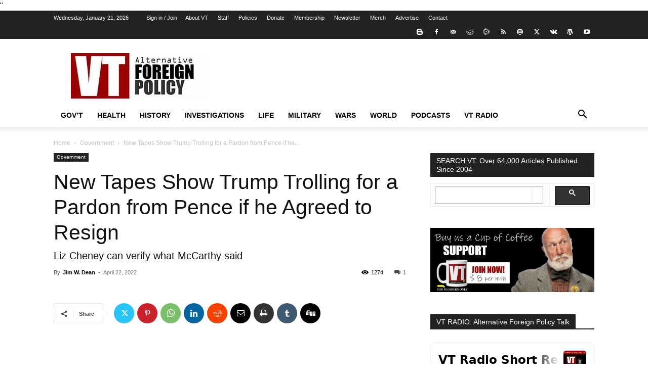

--- FILE ---
content_type: text/html; charset=UTF-8
request_url: https://veteranstoday.com/2022/04/22/new-tapes-show-trump-trolling-for-a-pardon-from-pence-if-he-agreed-to-resign/
body_size: 43594
content:
<!doctype html >
<!--[if IE 8]>    <html class="ie8" lang="en"> <![endif]-->
<!--[if IE 9]>    <html class="ie9" lang="en"> <![endif]-->
<!--[if gt IE 8]><!--> <html lang="en-US"> <!--<![endif]-->
<head>
    <title>New Tapes Show Trump Trolling for a Pardon from Pence if he Agreed to Resign | VT Foreign Policy</title>
    <meta charset="UTF-8" />
    <meta name="viewport" content="width=device-width, initial-scale=1.0">
    <link rel="pingback" href="https://veteranstoday.com/xmlrpc.php" />
    <meta name='robots' content='max-image-preview:large' />
<link rel="icon" type="image/png" href="https://veteranstoday.com/wp-content/uploads/2017/10/vt16X16.png"><link rel="apple-touch-icon" sizes="76x76" href="https://veteranstoday.com/wp-content/uploads/2017/10/76x76.png"/><link rel="apple-touch-icon" sizes="120x120" href="https://veteranstoday.com/wp-content/uploads/2022/09/VT-120.png"/><link rel="apple-touch-icon" sizes="152x152" href="https://veteranstoday.com/wp-content/uploads/2022/09/VT-152.png"/><link rel="apple-touch-icon" sizes="114x114" href="https://veteranstoday.com/wp-content/uploads/2022/09/VT-114.png"/><link rel="apple-touch-icon" sizes="144x144" href="https://veteranstoday.com/wp-content/uploads/2022/09/VT-144.png"/><link rel="alternate" type="application/rss+xml" title="VT Foreign Policy &raquo; Feed" href="https://veteranstoday.com/feed/" />
<link rel="alternate" type="application/rss+xml" title="VT Foreign Policy &raquo; Comments Feed" href="https://veteranstoday.com/comments/feed/" />
<link rel="alternate" type="application/rss+xml" title="VT Foreign Policy &raquo; New Tapes Show Trump Trolling for a Pardon from Pence if he Agreed to Resign Comments Feed" href="https://veteranstoday.com/2022/04/22/new-tapes-show-trump-trolling-for-a-pardon-from-pence-if-he-agreed-to-resign/feed/" />
		<!-- This site uses the Google Analytics by MonsterInsights plugin v9.11.1 - Using Analytics tracking - https://www.monsterinsights.com/ -->
							<script src="//www.googletagmanager.com/gtag/js?id=G-3Y5PYMDHP5"  data-cfasync="false" data-wpfc-render="false" type="text/javascript" async></script>
			<script data-cfasync="false" data-wpfc-render="false" type="text/javascript">
				var mi_version = '9.11.1';
				var mi_track_user = true;
				var mi_no_track_reason = '';
								var MonsterInsightsDefaultLocations = {"page_location":"https:\/\/veteranstoday.com\/2022\/04\/22\/new-tapes-show-trump-trolling-for-a-pardon-from-pence-if-he-agreed-to-resign\/"};
								if ( typeof MonsterInsightsPrivacyGuardFilter === 'function' ) {
					var MonsterInsightsLocations = (typeof MonsterInsightsExcludeQuery === 'object') ? MonsterInsightsPrivacyGuardFilter( MonsterInsightsExcludeQuery ) : MonsterInsightsPrivacyGuardFilter( MonsterInsightsDefaultLocations );
				} else {
					var MonsterInsightsLocations = (typeof MonsterInsightsExcludeQuery === 'object') ? MonsterInsightsExcludeQuery : MonsterInsightsDefaultLocations;
				}

								var disableStrs = [
										'ga-disable-G-3Y5PYMDHP5',
									];

				/* Function to detect opted out users */
				function __gtagTrackerIsOptedOut() {
					for (var index = 0; index < disableStrs.length; index++) {
						if (document.cookie.indexOf(disableStrs[index] + '=true') > -1) {
							return true;
						}
					}

					return false;
				}

				/* Disable tracking if the opt-out cookie exists. */
				if (__gtagTrackerIsOptedOut()) {
					for (var index = 0; index < disableStrs.length; index++) {
						window[disableStrs[index]] = true;
					}
				}

				/* Opt-out function */
				function __gtagTrackerOptout() {
					for (var index = 0; index < disableStrs.length; index++) {
						document.cookie = disableStrs[index] + '=true; expires=Thu, 31 Dec 2099 23:59:59 UTC; path=/';
						window[disableStrs[index]] = true;
					}
				}

				if ('undefined' === typeof gaOptout) {
					function gaOptout() {
						__gtagTrackerOptout();
					}
				}
								window.dataLayer = window.dataLayer || [];

				window.MonsterInsightsDualTracker = {
					helpers: {},
					trackers: {},
				};
				if (mi_track_user) {
					function __gtagDataLayer() {
						dataLayer.push(arguments);
					}

					function __gtagTracker(type, name, parameters) {
						if (!parameters) {
							parameters = {};
						}

						if (parameters.send_to) {
							__gtagDataLayer.apply(null, arguments);
							return;
						}

						if (type === 'event') {
														parameters.send_to = monsterinsights_frontend.v4_id;
							var hookName = name;
							if (typeof parameters['event_category'] !== 'undefined') {
								hookName = parameters['event_category'] + ':' + name;
							}

							if (typeof MonsterInsightsDualTracker.trackers[hookName] !== 'undefined') {
								MonsterInsightsDualTracker.trackers[hookName](parameters);
							} else {
								__gtagDataLayer('event', name, parameters);
							}
							
						} else {
							__gtagDataLayer.apply(null, arguments);
						}
					}

					__gtagTracker('js', new Date());
					__gtagTracker('set', {
						'developer_id.dZGIzZG': true,
											});
					if ( MonsterInsightsLocations.page_location ) {
						__gtagTracker('set', MonsterInsightsLocations);
					}
										__gtagTracker('config', 'G-3Y5PYMDHP5', {"forceSSL":"true"} );
										window.gtag = __gtagTracker;										(function () {
						/* https://developers.google.com/analytics/devguides/collection/analyticsjs/ */
						/* ga and __gaTracker compatibility shim. */
						var noopfn = function () {
							return null;
						};
						var newtracker = function () {
							return new Tracker();
						};
						var Tracker = function () {
							return null;
						};
						var p = Tracker.prototype;
						p.get = noopfn;
						p.set = noopfn;
						p.send = function () {
							var args = Array.prototype.slice.call(arguments);
							args.unshift('send');
							__gaTracker.apply(null, args);
						};
						var __gaTracker = function () {
							var len = arguments.length;
							if (len === 0) {
								return;
							}
							var f = arguments[len - 1];
							if (typeof f !== 'object' || f === null || typeof f.hitCallback !== 'function') {
								if ('send' === arguments[0]) {
									var hitConverted, hitObject = false, action;
									if ('event' === arguments[1]) {
										if ('undefined' !== typeof arguments[3]) {
											hitObject = {
												'eventAction': arguments[3],
												'eventCategory': arguments[2],
												'eventLabel': arguments[4],
												'value': arguments[5] ? arguments[5] : 1,
											}
										}
									}
									if ('pageview' === arguments[1]) {
										if ('undefined' !== typeof arguments[2]) {
											hitObject = {
												'eventAction': 'page_view',
												'page_path': arguments[2],
											}
										}
									}
									if (typeof arguments[2] === 'object') {
										hitObject = arguments[2];
									}
									if (typeof arguments[5] === 'object') {
										Object.assign(hitObject, arguments[5]);
									}
									if ('undefined' !== typeof arguments[1].hitType) {
										hitObject = arguments[1];
										if ('pageview' === hitObject.hitType) {
											hitObject.eventAction = 'page_view';
										}
									}
									if (hitObject) {
										action = 'timing' === arguments[1].hitType ? 'timing_complete' : hitObject.eventAction;
										hitConverted = mapArgs(hitObject);
										__gtagTracker('event', action, hitConverted);
									}
								}
								return;
							}

							function mapArgs(args) {
								var arg, hit = {};
								var gaMap = {
									'eventCategory': 'event_category',
									'eventAction': 'event_action',
									'eventLabel': 'event_label',
									'eventValue': 'event_value',
									'nonInteraction': 'non_interaction',
									'timingCategory': 'event_category',
									'timingVar': 'name',
									'timingValue': 'value',
									'timingLabel': 'event_label',
									'page': 'page_path',
									'location': 'page_location',
									'title': 'page_title',
									'referrer' : 'page_referrer',
								};
								for (arg in args) {
																		if (!(!args.hasOwnProperty(arg) || !gaMap.hasOwnProperty(arg))) {
										hit[gaMap[arg]] = args[arg];
									} else {
										hit[arg] = args[arg];
									}
								}
								return hit;
							}

							try {
								f.hitCallback();
							} catch (ex) {
							}
						};
						__gaTracker.create = newtracker;
						__gaTracker.getByName = newtracker;
						__gaTracker.getAll = function () {
							return [];
						};
						__gaTracker.remove = noopfn;
						__gaTracker.loaded = true;
						window['__gaTracker'] = __gaTracker;
					})();
									} else {
										console.log("");
					(function () {
						function __gtagTracker() {
							return null;
						}

						window['__gtagTracker'] = __gtagTracker;
						window['gtag'] = __gtagTracker;
					})();
									}
			</script>
							<!-- / Google Analytics by MonsterInsights -->
		<script type="text/javascript">
/* <![CDATA[ */
window._wpemojiSettings = {"baseUrl":"https:\/\/s.w.org\/images\/core\/emoji\/15.0.3\/72x72\/","ext":".png","svgUrl":"https:\/\/s.w.org\/images\/core\/emoji\/15.0.3\/svg\/","svgExt":".svg","source":{"concatemoji":"https:\/\/veteranstoday.com\/wp-includes\/js\/wp-emoji-release.min.js?ver=6.5.7"}};
/*! This file is auto-generated */
!function(i,n){var o,s,e;function c(e){try{var t={supportTests:e,timestamp:(new Date).valueOf()};sessionStorage.setItem(o,JSON.stringify(t))}catch(e){}}function p(e,t,n){e.clearRect(0,0,e.canvas.width,e.canvas.height),e.fillText(t,0,0);var t=new Uint32Array(e.getImageData(0,0,e.canvas.width,e.canvas.height).data),r=(e.clearRect(0,0,e.canvas.width,e.canvas.height),e.fillText(n,0,0),new Uint32Array(e.getImageData(0,0,e.canvas.width,e.canvas.height).data));return t.every(function(e,t){return e===r[t]})}function u(e,t,n){switch(t){case"flag":return n(e,"\ud83c\udff3\ufe0f\u200d\u26a7\ufe0f","\ud83c\udff3\ufe0f\u200b\u26a7\ufe0f")?!1:!n(e,"\ud83c\uddfa\ud83c\uddf3","\ud83c\uddfa\u200b\ud83c\uddf3")&&!n(e,"\ud83c\udff4\udb40\udc67\udb40\udc62\udb40\udc65\udb40\udc6e\udb40\udc67\udb40\udc7f","\ud83c\udff4\u200b\udb40\udc67\u200b\udb40\udc62\u200b\udb40\udc65\u200b\udb40\udc6e\u200b\udb40\udc67\u200b\udb40\udc7f");case"emoji":return!n(e,"\ud83d\udc26\u200d\u2b1b","\ud83d\udc26\u200b\u2b1b")}return!1}function f(e,t,n){var r="undefined"!=typeof WorkerGlobalScope&&self instanceof WorkerGlobalScope?new OffscreenCanvas(300,150):i.createElement("canvas"),a=r.getContext("2d",{willReadFrequently:!0}),o=(a.textBaseline="top",a.font="600 32px Arial",{});return e.forEach(function(e){o[e]=t(a,e,n)}),o}function t(e){var t=i.createElement("script");t.src=e,t.defer=!0,i.head.appendChild(t)}"undefined"!=typeof Promise&&(o="wpEmojiSettingsSupports",s=["flag","emoji"],n.supports={everything:!0,everythingExceptFlag:!0},e=new Promise(function(e){i.addEventListener("DOMContentLoaded",e,{once:!0})}),new Promise(function(t){var n=function(){try{var e=JSON.parse(sessionStorage.getItem(o));if("object"==typeof e&&"number"==typeof e.timestamp&&(new Date).valueOf()<e.timestamp+604800&&"object"==typeof e.supportTests)return e.supportTests}catch(e){}return null}();if(!n){if("undefined"!=typeof Worker&&"undefined"!=typeof OffscreenCanvas&&"undefined"!=typeof URL&&URL.createObjectURL&&"undefined"!=typeof Blob)try{var e="postMessage("+f.toString()+"("+[JSON.stringify(s),u.toString(),p.toString()].join(",")+"));",r=new Blob([e],{type:"text/javascript"}),a=new Worker(URL.createObjectURL(r),{name:"wpTestEmojiSupports"});return void(a.onmessage=function(e){c(n=e.data),a.terminate(),t(n)})}catch(e){}c(n=f(s,u,p))}t(n)}).then(function(e){for(var t in e)n.supports[t]=e[t],n.supports.everything=n.supports.everything&&n.supports[t],"flag"!==t&&(n.supports.everythingExceptFlag=n.supports.everythingExceptFlag&&n.supports[t]);n.supports.everythingExceptFlag=n.supports.everythingExceptFlag&&!n.supports.flag,n.DOMReady=!1,n.readyCallback=function(){n.DOMReady=!0}}).then(function(){return e}).then(function(){var e;n.supports.everything||(n.readyCallback(),(e=n.source||{}).concatemoji?t(e.concatemoji):e.wpemoji&&e.twemoji&&(t(e.twemoji),t(e.wpemoji)))}))}((window,document),window._wpemojiSettings);
/* ]]> */
</script>
<!-- veteranstoday.com is managing ads with Advanced Ads – https://wpadvancedads.com/ --><script id="veter-ready">
			window.advanced_ads_ready=function(e,a){a=a||"complete";var d=function(e){return"interactive"===a?"loading"!==e:"complete"===e};d(document.readyState)?e():document.addEventListener("readystatechange",(function(a){d(a.target.readyState)&&e()}),{once:"interactive"===a})},window.advanced_ads_ready_queue=window.advanced_ads_ready_queue||[];		</script>
		
<style id='wp-emoji-styles-inline-css' type='text/css'>

	img.wp-smiley, img.emoji {
		display: inline !important;
		border: none !important;
		box-shadow: none !important;
		height: 1em !important;
		width: 1em !important;
		margin: 0 0.07em !important;
		vertical-align: -0.1em !important;
		background: none !important;
		padding: 0 !important;
	}
</style>
<link rel='stylesheet' id='wp-block-library-css' href='https://veteranstoday.com/wp-includes/css/dist/block-library/style.min.css?ver=6.5.7' type='text/css' media='all' />
<link rel='stylesheet' id='mpp_gutenberg-css' href='https://veteranstoday.com/wp-content/plugins/metronet-profile-picture/dist/blocks.style.build.css?ver=2.6.0' type='text/css' media='all' />
<style id='classic-theme-styles-inline-css' type='text/css'>
/*! This file is auto-generated */
.wp-block-button__link{color:#fff;background-color:#32373c;border-radius:9999px;box-shadow:none;text-decoration:none;padding:calc(.667em + 2px) calc(1.333em + 2px);font-size:1.125em}.wp-block-file__button{background:#32373c;color:#fff;text-decoration:none}
</style>
<style id='global-styles-inline-css' type='text/css'>
body{--wp--preset--color--black: #000000;--wp--preset--color--cyan-bluish-gray: #abb8c3;--wp--preset--color--white: #ffffff;--wp--preset--color--pale-pink: #f78da7;--wp--preset--color--vivid-red: #cf2e2e;--wp--preset--color--luminous-vivid-orange: #ff6900;--wp--preset--color--luminous-vivid-amber: #fcb900;--wp--preset--color--light-green-cyan: #7bdcb5;--wp--preset--color--vivid-green-cyan: #00d084;--wp--preset--color--pale-cyan-blue: #8ed1fc;--wp--preset--color--vivid-cyan-blue: #0693e3;--wp--preset--color--vivid-purple: #9b51e0;--wp--preset--gradient--vivid-cyan-blue-to-vivid-purple: linear-gradient(135deg,rgba(6,147,227,1) 0%,rgb(155,81,224) 100%);--wp--preset--gradient--light-green-cyan-to-vivid-green-cyan: linear-gradient(135deg,rgb(122,220,180) 0%,rgb(0,208,130) 100%);--wp--preset--gradient--luminous-vivid-amber-to-luminous-vivid-orange: linear-gradient(135deg,rgba(252,185,0,1) 0%,rgba(255,105,0,1) 100%);--wp--preset--gradient--luminous-vivid-orange-to-vivid-red: linear-gradient(135deg,rgba(255,105,0,1) 0%,rgb(207,46,46) 100%);--wp--preset--gradient--very-light-gray-to-cyan-bluish-gray: linear-gradient(135deg,rgb(238,238,238) 0%,rgb(169,184,195) 100%);--wp--preset--gradient--cool-to-warm-spectrum: linear-gradient(135deg,rgb(74,234,220) 0%,rgb(151,120,209) 20%,rgb(207,42,186) 40%,rgb(238,44,130) 60%,rgb(251,105,98) 80%,rgb(254,248,76) 100%);--wp--preset--gradient--blush-light-purple: linear-gradient(135deg,rgb(255,206,236) 0%,rgb(152,150,240) 100%);--wp--preset--gradient--blush-bordeaux: linear-gradient(135deg,rgb(254,205,165) 0%,rgb(254,45,45) 50%,rgb(107,0,62) 100%);--wp--preset--gradient--luminous-dusk: linear-gradient(135deg,rgb(255,203,112) 0%,rgb(199,81,192) 50%,rgb(65,88,208) 100%);--wp--preset--gradient--pale-ocean: linear-gradient(135deg,rgb(255,245,203) 0%,rgb(182,227,212) 50%,rgb(51,167,181) 100%);--wp--preset--gradient--electric-grass: linear-gradient(135deg,rgb(202,248,128) 0%,rgb(113,206,126) 100%);--wp--preset--gradient--midnight: linear-gradient(135deg,rgb(2,3,129) 0%,rgb(40,116,252) 100%);--wp--preset--font-size--small: 11px;--wp--preset--font-size--medium: 20px;--wp--preset--font-size--large: 32px;--wp--preset--font-size--x-large: 42px;--wp--preset--font-size--regular: 15px;--wp--preset--font-size--larger: 50px;--wp--preset--spacing--20: 0.44rem;--wp--preset--spacing--30: 0.67rem;--wp--preset--spacing--40: 1rem;--wp--preset--spacing--50: 1.5rem;--wp--preset--spacing--60: 2.25rem;--wp--preset--spacing--70: 3.38rem;--wp--preset--spacing--80: 5.06rem;--wp--preset--shadow--natural: 6px 6px 9px rgba(0, 0, 0, 0.2);--wp--preset--shadow--deep: 12px 12px 50px rgba(0, 0, 0, 0.4);--wp--preset--shadow--sharp: 6px 6px 0px rgba(0, 0, 0, 0.2);--wp--preset--shadow--outlined: 6px 6px 0px -3px rgba(255, 255, 255, 1), 6px 6px rgba(0, 0, 0, 1);--wp--preset--shadow--crisp: 6px 6px 0px rgba(0, 0, 0, 1);}:where(.is-layout-flex){gap: 0.5em;}:where(.is-layout-grid){gap: 0.5em;}body .is-layout-flex{display: flex;}body .is-layout-flex{flex-wrap: wrap;align-items: center;}body .is-layout-flex > *{margin: 0;}body .is-layout-grid{display: grid;}body .is-layout-grid > *{margin: 0;}:where(.wp-block-columns.is-layout-flex){gap: 2em;}:where(.wp-block-columns.is-layout-grid){gap: 2em;}:where(.wp-block-post-template.is-layout-flex){gap: 1.25em;}:where(.wp-block-post-template.is-layout-grid){gap: 1.25em;}.has-black-color{color: var(--wp--preset--color--black) !important;}.has-cyan-bluish-gray-color{color: var(--wp--preset--color--cyan-bluish-gray) !important;}.has-white-color{color: var(--wp--preset--color--white) !important;}.has-pale-pink-color{color: var(--wp--preset--color--pale-pink) !important;}.has-vivid-red-color{color: var(--wp--preset--color--vivid-red) !important;}.has-luminous-vivid-orange-color{color: var(--wp--preset--color--luminous-vivid-orange) !important;}.has-luminous-vivid-amber-color{color: var(--wp--preset--color--luminous-vivid-amber) !important;}.has-light-green-cyan-color{color: var(--wp--preset--color--light-green-cyan) !important;}.has-vivid-green-cyan-color{color: var(--wp--preset--color--vivid-green-cyan) !important;}.has-pale-cyan-blue-color{color: var(--wp--preset--color--pale-cyan-blue) !important;}.has-vivid-cyan-blue-color{color: var(--wp--preset--color--vivid-cyan-blue) !important;}.has-vivid-purple-color{color: var(--wp--preset--color--vivid-purple) !important;}.has-black-background-color{background-color: var(--wp--preset--color--black) !important;}.has-cyan-bluish-gray-background-color{background-color: var(--wp--preset--color--cyan-bluish-gray) !important;}.has-white-background-color{background-color: var(--wp--preset--color--white) !important;}.has-pale-pink-background-color{background-color: var(--wp--preset--color--pale-pink) !important;}.has-vivid-red-background-color{background-color: var(--wp--preset--color--vivid-red) !important;}.has-luminous-vivid-orange-background-color{background-color: var(--wp--preset--color--luminous-vivid-orange) !important;}.has-luminous-vivid-amber-background-color{background-color: var(--wp--preset--color--luminous-vivid-amber) !important;}.has-light-green-cyan-background-color{background-color: var(--wp--preset--color--light-green-cyan) !important;}.has-vivid-green-cyan-background-color{background-color: var(--wp--preset--color--vivid-green-cyan) !important;}.has-pale-cyan-blue-background-color{background-color: var(--wp--preset--color--pale-cyan-blue) !important;}.has-vivid-cyan-blue-background-color{background-color: var(--wp--preset--color--vivid-cyan-blue) !important;}.has-vivid-purple-background-color{background-color: var(--wp--preset--color--vivid-purple) !important;}.has-black-border-color{border-color: var(--wp--preset--color--black) !important;}.has-cyan-bluish-gray-border-color{border-color: var(--wp--preset--color--cyan-bluish-gray) !important;}.has-white-border-color{border-color: var(--wp--preset--color--white) !important;}.has-pale-pink-border-color{border-color: var(--wp--preset--color--pale-pink) !important;}.has-vivid-red-border-color{border-color: var(--wp--preset--color--vivid-red) !important;}.has-luminous-vivid-orange-border-color{border-color: var(--wp--preset--color--luminous-vivid-orange) !important;}.has-luminous-vivid-amber-border-color{border-color: var(--wp--preset--color--luminous-vivid-amber) !important;}.has-light-green-cyan-border-color{border-color: var(--wp--preset--color--light-green-cyan) !important;}.has-vivid-green-cyan-border-color{border-color: var(--wp--preset--color--vivid-green-cyan) !important;}.has-pale-cyan-blue-border-color{border-color: var(--wp--preset--color--pale-cyan-blue) !important;}.has-vivid-cyan-blue-border-color{border-color: var(--wp--preset--color--vivid-cyan-blue) !important;}.has-vivid-purple-border-color{border-color: var(--wp--preset--color--vivid-purple) !important;}.has-vivid-cyan-blue-to-vivid-purple-gradient-background{background: var(--wp--preset--gradient--vivid-cyan-blue-to-vivid-purple) !important;}.has-light-green-cyan-to-vivid-green-cyan-gradient-background{background: var(--wp--preset--gradient--light-green-cyan-to-vivid-green-cyan) !important;}.has-luminous-vivid-amber-to-luminous-vivid-orange-gradient-background{background: var(--wp--preset--gradient--luminous-vivid-amber-to-luminous-vivid-orange) !important;}.has-luminous-vivid-orange-to-vivid-red-gradient-background{background: var(--wp--preset--gradient--luminous-vivid-orange-to-vivid-red) !important;}.has-very-light-gray-to-cyan-bluish-gray-gradient-background{background: var(--wp--preset--gradient--very-light-gray-to-cyan-bluish-gray) !important;}.has-cool-to-warm-spectrum-gradient-background{background: var(--wp--preset--gradient--cool-to-warm-spectrum) !important;}.has-blush-light-purple-gradient-background{background: var(--wp--preset--gradient--blush-light-purple) !important;}.has-blush-bordeaux-gradient-background{background: var(--wp--preset--gradient--blush-bordeaux) !important;}.has-luminous-dusk-gradient-background{background: var(--wp--preset--gradient--luminous-dusk) !important;}.has-pale-ocean-gradient-background{background: var(--wp--preset--gradient--pale-ocean) !important;}.has-electric-grass-gradient-background{background: var(--wp--preset--gradient--electric-grass) !important;}.has-midnight-gradient-background{background: var(--wp--preset--gradient--midnight) !important;}.has-small-font-size{font-size: var(--wp--preset--font-size--small) !important;}.has-medium-font-size{font-size: var(--wp--preset--font-size--medium) !important;}.has-large-font-size{font-size: var(--wp--preset--font-size--large) !important;}.has-x-large-font-size{font-size: var(--wp--preset--font-size--x-large) !important;}
.wp-block-navigation a:where(:not(.wp-element-button)){color: inherit;}
:where(.wp-block-post-template.is-layout-flex){gap: 1.25em;}:where(.wp-block-post-template.is-layout-grid){gap: 1.25em;}
:where(.wp-block-columns.is-layout-flex){gap: 2em;}:where(.wp-block-columns.is-layout-grid){gap: 2em;}
.wp-block-pullquote{font-size: 1.5em;line-height: 1.6;}
</style>
<link rel='stylesheet' id='easyazon-addition-popovers-css' href='https://veteranstoday.com/wp-content/plugins/easyazon/addition/components/popovers/resources/popovers.css?ver=5.1.0' type='text/css' media='all' />
<link rel='stylesheet' id='td-plugin-multi-purpose-css' href='https://veteranstoday.com/wp-content/plugins/td-composer/td-multi-purpose/style.css?ver=3833ae26cf1f9d406448012ce1734aa1' type='text/css' media='all' />
<link rel='stylesheet' id='tablepress-default-css' href='https://veteranstoday.com/wp-content/plugins/tablepress/css/build/default.css?ver=2.2.3' type='text/css' media='all' />
<link rel='stylesheet' id='td-theme-css' href='https://veteranstoday.com/wp-content/themes/Newspaper/style.css?ver=12.6.2' type='text/css' media='all' />
<style id='td-theme-inline-css' type='text/css'>@media (max-width:767px){.td-header-desktop-wrap{display:none}}@media (min-width:767px){.td-header-mobile-wrap{display:none}}</style>
<link rel='stylesheet' id='js_composer_front-css' href='https://veteranstoday.com/wp-content/plugins/js_composer/assets/css/js_composer.min.css?ver=6.10.0' type='text/css' media='all' />
<link rel='stylesheet' id='td-legacy-framework-front-style-css' href='https://veteranstoday.com/wp-content/plugins/td-composer/legacy/Newspaper/assets/css/td_legacy_main.css?ver=3833ae26cf1f9d406448012ce1734aa1' type='text/css' media='all' />
<link rel='stylesheet' id='td-standard-pack-framework-front-style-css' href='https://veteranstoday.com/wp-content/plugins/td-standard-pack/Newspaper/assets/css/td_standard_pack_main.css?ver=9c79b36358200da4c4662c5aa9454675' type='text/css' media='all' />
<link rel='stylesheet' id='tdb_style_cloud_templates_front-css' href='https://veteranstoday.com/wp-content/plugins/td-cloud-library/assets/css/tdb_main.css?ver=34c58173fa732974ccb0ca4df5ede162' type='text/css' media='all' />
<script type="text/javascript" src="https://veteranstoday.com/wp-content/plugins/google-analytics-for-wordpress/assets/js/frontend-gtag.min.js?ver=9.11.1" id="monsterinsights-frontend-script-js" async="async" data-wp-strategy="async"></script>
<script data-cfasync="false" data-wpfc-render="false" type="text/javascript" id='monsterinsights-frontend-script-js-extra'>/* <![CDATA[ */
var monsterinsights_frontend = {"js_events_tracking":"true","download_extensions":"doc,pdf,ppt,zip,xls,docx,pptx,xlsx","inbound_paths":"[]","home_url":"https:\/\/veteranstoday.com","hash_tracking":"false","v4_id":"G-3Y5PYMDHP5"};/* ]]> */
</script>
<script type="text/javascript" src="https://veteranstoday.com/wp-includes/js/jquery/jquery.min.js?ver=3.7.1" id="jquery-core-js"></script>
<script type="text/javascript" src="https://veteranstoday.com/wp-includes/js/jquery/jquery-migrate.min.js?ver=3.4.1" id="jquery-migrate-js"></script>
<link rel="https://api.w.org/" href="https://veteranstoday.com/wp-json/" /><link rel="alternate" type="application/json" href="https://veteranstoday.com/wp-json/wp/v2/posts/676796" /><link rel="EditURI" type="application/rsd+xml" title="RSD" href="https://veteranstoday.com/xmlrpc.php?rsd" />
<meta name="generator" content="WordPress 6.5.7" />
<link rel="canonical" href="https://veteranstoday.com/2022/04/22/new-tapes-show-trump-trolling-for-a-pardon-from-pence-if-he-agreed-to-resign/" />
<link rel='shortlink' href='https://veteranstoday.com/?p=676796' />
<link rel="alternate" type="application/json+oembed" href="https://veteranstoday.com/wp-json/oembed/1.0/embed?url=https%3A%2F%2Fveteranstoday.com%2F2022%2F04%2F22%2Fnew-tapes-show-trump-trolling-for-a-pardon-from-pence-if-he-agreed-to-resign%2F" />
<link rel="alternate" type="text/xml+oembed" href="https://veteranstoday.com/wp-json/oembed/1.0/embed?url=https%3A%2F%2Fveteranstoday.com%2F2022%2F04%2F22%2Fnew-tapes-show-trump-trolling-for-a-pardon-from-pence-if-he-agreed-to-resign%2F&#038;format=xml" />
<!--[if lt IE 9]><script src="https://cdnjs.cloudflare.com/ajax/libs/html5shiv/3.7.3/html5shiv.js"></script><![endif]-->
        <script>
        window.tdb_global_vars = {"wpRestUrl":"https:\/\/veteranstoday.com\/wp-json\/","permalinkStructure":"\/%year%\/%monthnum%\/%day%\/%postname%\/"};
        window.tdb_p_autoload_vars = {"isAjax":false,"isAdminBarShowing":false,"autoloadScrollPercent":50,"postAutoloadStatus":"off","origPostEditUrl":null};
    </script>
    
    <style id="tdb-global-colors">:root{--downtown-accent:#EDB500;--downtown-accent-light:#ffd13a;--downtown-accent-titles:#444444;--downtown-menu-bg:#01175e;--downtown-menu-bg-light:#0a2472}</style>
	
<meta name="generator" content="Powered by WPBakery Page Builder - drag and drop page builder for WordPress."/>

<!-- JS generated by theme -->

<script>
    
    

	    var tdBlocksArray = []; //here we store all the items for the current page

	    // td_block class - each ajax block uses a object of this class for requests
	    function tdBlock() {
		    this.id = '';
		    this.block_type = 1; //block type id (1-234 etc)
		    this.atts = '';
		    this.td_column_number = '';
		    this.td_current_page = 1; //
		    this.post_count = 0; //from wp
		    this.found_posts = 0; //from wp
		    this.max_num_pages = 0; //from wp
		    this.td_filter_value = ''; //current live filter value
		    this.is_ajax_running = false;
		    this.td_user_action = ''; // load more or infinite loader (used by the animation)
		    this.header_color = '';
		    this.ajax_pagination_infinite_stop = ''; //show load more at page x
	    }

        // td_js_generator - mini detector
        ( function () {
            var htmlTag = document.getElementsByTagName("html")[0];

	        if ( navigator.userAgent.indexOf("MSIE 10.0") > -1 ) {
                htmlTag.className += ' ie10';
            }

            if ( !!navigator.userAgent.match(/Trident.*rv\:11\./) ) {
                htmlTag.className += ' ie11';
            }

	        if ( navigator.userAgent.indexOf("Edge") > -1 ) {
                htmlTag.className += ' ieEdge';
            }

            if ( /(iPad|iPhone|iPod)/g.test(navigator.userAgent) ) {
                htmlTag.className += ' td-md-is-ios';
            }

            var user_agent = navigator.userAgent.toLowerCase();
            if ( user_agent.indexOf("android") > -1 ) {
                htmlTag.className += ' td-md-is-android';
            }

            if ( -1 !== navigator.userAgent.indexOf('Mac OS X')  ) {
                htmlTag.className += ' td-md-is-os-x';
            }

            if ( /chrom(e|ium)/.test(navigator.userAgent.toLowerCase()) ) {
               htmlTag.className += ' td-md-is-chrome';
            }

            if ( -1 !== navigator.userAgent.indexOf('Firefox') ) {
                htmlTag.className += ' td-md-is-firefox';
            }

            if ( -1 !== navigator.userAgent.indexOf('Safari') && -1 === navigator.userAgent.indexOf('Chrome') ) {
                htmlTag.className += ' td-md-is-safari';
            }

            if( -1 !== navigator.userAgent.indexOf('IEMobile') ){
                htmlTag.className += ' td-md-is-iemobile';
            }

        })();

        var tdLocalCache = {};

        ( function () {
            "use strict";

            tdLocalCache = {
                data: {},
                remove: function (resource_id) {
                    delete tdLocalCache.data[resource_id];
                },
                exist: function (resource_id) {
                    return tdLocalCache.data.hasOwnProperty(resource_id) && tdLocalCache.data[resource_id] !== null;
                },
                get: function (resource_id) {
                    return tdLocalCache.data[resource_id];
                },
                set: function (resource_id, cachedData) {
                    tdLocalCache.remove(resource_id);
                    tdLocalCache.data[resource_id] = cachedData;
                }
            };
        })();

    
    
var td_viewport_interval_list=[{"limitBottom":767,"sidebarWidth":228},{"limitBottom":1018,"sidebarWidth":300},{"limitBottom":1140,"sidebarWidth":324}];
var tdc_is_installed="yes";
var td_ajax_url="https:\/\/veteranstoday.com\/wp-admin\/admin-ajax.php?td_theme_name=Newspaper&v=12.6.2";
var td_get_template_directory_uri="https:\/\/veteranstoday.com\/wp-content\/plugins\/td-composer\/legacy\/common";
var tds_snap_menu="smart_snap_always";
var tds_logo_on_sticky="show_header_logo";
var tds_header_style="";
var td_please_wait="Please wait...";
var td_email_user_pass_incorrect="User or password incorrect!";
var td_email_user_incorrect="Email or username incorrect!";
var td_email_incorrect="Email incorrect!";
var td_user_incorrect="Username incorrect!";
var td_email_user_empty="Email or username empty!";
var td_pass_empty="Pass empty!";
var td_pass_pattern_incorrect="Invalid Pass Pattern!";
var td_retype_pass_incorrect="Retyped Pass incorrect!";
var tds_more_articles_on_post_enable="";
var tds_more_articles_on_post_time_to_wait="3";
var tds_more_articles_on_post_pages_distance_from_top=0;
var tds_captcha="";
var tds_theme_color_site_wide="#990000";
var tds_smart_sidebar="enabled";
var tdThemeName="Newspaper";
var tdThemeNameWl="Newspaper";
var td_magnific_popup_translation_tPrev="Previous (Left arrow key)";
var td_magnific_popup_translation_tNext="Next (Right arrow key)";
var td_magnific_popup_translation_tCounter="%curr% of %total%";
var td_magnific_popup_translation_ajax_tError="The content from %url% could not be loaded.";
var td_magnific_popup_translation_image_tError="The image #%curr% could not be loaded.";
var tdBlockNonce="bf44f74b73";
var tdMobileMenu="enabled";
var tdMobileSearch="enabled";
var tdsDateFormat="l, F j, Y";
var tdDateNamesI18n={"month_names":["January","February","March","April","May","June","July","August","September","October","November","December"],"month_names_short":["Jan","Feb","Mar","Apr","May","Jun","Jul","Aug","Sep","Oct","Nov","Dec"],"day_names":["Sunday","Monday","Tuesday","Wednesday","Thursday","Friday","Saturday"],"day_names_short":["Sun","Mon","Tue","Wed","Thu","Fri","Sat"]};
var tdb_modal_confirm="Save";
var tdb_modal_cancel="Cancel";
var tdb_modal_confirm_alt="Yes";
var tdb_modal_cancel_alt="No";
var td_ad_background_click_link="";
var td_ad_background_click_target="";
</script>

<style type="text/css">.saboxplugin-wrap{-webkit-box-sizing:border-box;-moz-box-sizing:border-box;-ms-box-sizing:border-box;box-sizing:border-box;border:1px solid #eee;width:100%;clear:both;display:block;overflow:hidden;word-wrap:break-word;position:relative}.saboxplugin-wrap .saboxplugin-gravatar{float:left;padding:0 20px 20px 20px}.saboxplugin-wrap .saboxplugin-gravatar img{max-width:100px;height:auto;border-radius:0;}.saboxplugin-wrap .saboxplugin-authorname{font-size:18px;line-height:1;margin:20px 0 0 20px;display:block}.saboxplugin-wrap .saboxplugin-authorname a{text-decoration:none}.saboxplugin-wrap .saboxplugin-authorname a:focus{outline:0}.saboxplugin-wrap .saboxplugin-desc{display:block;margin:5px 20px}.saboxplugin-wrap .saboxplugin-desc a{text-decoration:underline}.saboxplugin-wrap .saboxplugin-desc p{margin:5px 0 12px}.saboxplugin-wrap .saboxplugin-web{margin:0 20px 15px;text-align:left}.saboxplugin-wrap .sab-web-position{text-align:right}.saboxplugin-wrap .saboxplugin-web a{color:#ccc;text-decoration:none}.saboxplugin-wrap .saboxplugin-socials{position:relative;display:block;background:#fcfcfc;padding:5px;border-top:1px solid #eee}.saboxplugin-wrap .saboxplugin-socials a svg{width:20px;height:20px}.saboxplugin-wrap .saboxplugin-socials a svg .st2{fill:#fff; transform-origin:center center;}.saboxplugin-wrap .saboxplugin-socials a svg .st1{fill:rgba(0,0,0,.3)}.saboxplugin-wrap .saboxplugin-socials a:hover{opacity:.8;-webkit-transition:opacity .4s;-moz-transition:opacity .4s;-o-transition:opacity .4s;transition:opacity .4s;box-shadow:none!important;-webkit-box-shadow:none!important}.saboxplugin-wrap .saboxplugin-socials .saboxplugin-icon-color{box-shadow:none;padding:0;border:0;-webkit-transition:opacity .4s;-moz-transition:opacity .4s;-o-transition:opacity .4s;transition:opacity .4s;display:inline-block;color:#fff;font-size:0;text-decoration:inherit;margin:5px;-webkit-border-radius:0;-moz-border-radius:0;-ms-border-radius:0;-o-border-radius:0;border-radius:0;overflow:hidden}.saboxplugin-wrap .saboxplugin-socials .saboxplugin-icon-grey{text-decoration:inherit;box-shadow:none;position:relative;display:-moz-inline-stack;display:inline-block;vertical-align:middle;zoom:1;margin:10px 5px;color:#444;fill:#444}.clearfix:after,.clearfix:before{content:' ';display:table;line-height:0;clear:both}.ie7 .clearfix{zoom:1}.saboxplugin-socials.sabox-colored .saboxplugin-icon-color .sab-twitch{border-color:#38245c}.saboxplugin-socials.sabox-colored .saboxplugin-icon-color .sab-addthis{border-color:#e91c00}.saboxplugin-socials.sabox-colored .saboxplugin-icon-color .sab-behance{border-color:#003eb0}.saboxplugin-socials.sabox-colored .saboxplugin-icon-color .sab-delicious{border-color:#06c}.saboxplugin-socials.sabox-colored .saboxplugin-icon-color .sab-deviantart{border-color:#036824}.saboxplugin-socials.sabox-colored .saboxplugin-icon-color .sab-digg{border-color:#00327c}.saboxplugin-socials.sabox-colored .saboxplugin-icon-color .sab-dribbble{border-color:#ba1655}.saboxplugin-socials.sabox-colored .saboxplugin-icon-color .sab-facebook{border-color:#1e2e4f}.saboxplugin-socials.sabox-colored .saboxplugin-icon-color .sab-flickr{border-color:#003576}.saboxplugin-socials.sabox-colored .saboxplugin-icon-color .sab-github{border-color:#264874}.saboxplugin-socials.sabox-colored .saboxplugin-icon-color .sab-google{border-color:#0b51c5}.saboxplugin-socials.sabox-colored .saboxplugin-icon-color .sab-googleplus{border-color:#96271a}.saboxplugin-socials.sabox-colored .saboxplugin-icon-color .sab-html5{border-color:#902e13}.saboxplugin-socials.sabox-colored .saboxplugin-icon-color .sab-instagram{border-color:#1630aa}.saboxplugin-socials.sabox-colored .saboxplugin-icon-color .sab-linkedin{border-color:#00344f}.saboxplugin-socials.sabox-colored .saboxplugin-icon-color .sab-pinterest{border-color:#5b040e}.saboxplugin-socials.sabox-colored .saboxplugin-icon-color .sab-reddit{border-color:#992900}.saboxplugin-socials.sabox-colored .saboxplugin-icon-color .sab-rss{border-color:#a43b0a}.saboxplugin-socials.sabox-colored .saboxplugin-icon-color .sab-sharethis{border-color:#5d8420}.saboxplugin-socials.sabox-colored .saboxplugin-icon-color .sab-skype{border-color:#00658a}.saboxplugin-socials.sabox-colored .saboxplugin-icon-color .sab-soundcloud{border-color:#995200}.saboxplugin-socials.sabox-colored .saboxplugin-icon-color .sab-spotify{border-color:#0f612c}.saboxplugin-socials.sabox-colored .saboxplugin-icon-color .sab-stackoverflow{border-color:#a95009}.saboxplugin-socials.sabox-colored .saboxplugin-icon-color .sab-steam{border-color:#006388}.saboxplugin-socials.sabox-colored .saboxplugin-icon-color .sab-user_email{border-color:#b84e05}.saboxplugin-socials.sabox-colored .saboxplugin-icon-color .sab-stumbleUpon{border-color:#9b280e}.saboxplugin-socials.sabox-colored .saboxplugin-icon-color .sab-tumblr{border-color:#10151b}.saboxplugin-socials.sabox-colored .saboxplugin-icon-color .sab-twitter{border-color:#0967a0}.saboxplugin-socials.sabox-colored .saboxplugin-icon-color .sab-vimeo{border-color:#0d7091}.saboxplugin-socials.sabox-colored .saboxplugin-icon-color .sab-windows{border-color:#003f71}.saboxplugin-socials.sabox-colored .saboxplugin-icon-color .sab-whatsapp{border-color:#003f71}.saboxplugin-socials.sabox-colored .saboxplugin-icon-color .sab-wordpress{border-color:#0f3647}.saboxplugin-socials.sabox-colored .saboxplugin-icon-color .sab-yahoo{border-color:#14002d}.saboxplugin-socials.sabox-colored .saboxplugin-icon-color .sab-youtube{border-color:#900}.saboxplugin-socials.sabox-colored .saboxplugin-icon-color .sab-xing{border-color:#000202}.saboxplugin-socials.sabox-colored .saboxplugin-icon-color .sab-mixcloud{border-color:#2475a0}.saboxplugin-socials.sabox-colored .saboxplugin-icon-color .sab-vk{border-color:#243549}.saboxplugin-socials.sabox-colored .saboxplugin-icon-color .sab-medium{border-color:#00452c}.saboxplugin-socials.sabox-colored .saboxplugin-icon-color .sab-quora{border-color:#420e00}.saboxplugin-socials.sabox-colored .saboxplugin-icon-color .sab-meetup{border-color:#9b181c}.saboxplugin-socials.sabox-colored .saboxplugin-icon-color .sab-goodreads{border-color:#000}.saboxplugin-socials.sabox-colored .saboxplugin-icon-color .sab-snapchat{border-color:#999700}.saboxplugin-socials.sabox-colored .saboxplugin-icon-color .sab-500px{border-color:#00557f}.saboxplugin-socials.sabox-colored .saboxplugin-icon-color .sab-mastodont{border-color:#185886}.sabox-plus-item{margin-bottom:20px}@media screen and (max-width:480px){.saboxplugin-wrap{text-align:center}.saboxplugin-wrap .saboxplugin-gravatar{float:none;padding:20px 0;text-align:center;margin:0 auto;display:block}.saboxplugin-wrap .saboxplugin-gravatar img{float:none;display:inline-block;display:-moz-inline-stack;vertical-align:middle;zoom:1}.saboxplugin-wrap .saboxplugin-desc{margin:0 10px 20px;text-align:center}.saboxplugin-wrap .saboxplugin-authorname{text-align:center;margin:10px 0 20px}}body .saboxplugin-authorname a,body .saboxplugin-authorname a:hover{box-shadow:none;-webkit-box-shadow:none}a.sab-profile-edit{font-size:16px!important;line-height:1!important}.sab-edit-settings a,a.sab-profile-edit{color:#0073aa!important;box-shadow:none!important;-webkit-box-shadow:none!important}.sab-edit-settings{margin-right:15px;position:absolute;right:0;z-index:2;bottom:10px;line-height:20px}.sab-edit-settings i{margin-left:5px}.saboxplugin-socials{line-height:1!important}.rtl .saboxplugin-wrap .saboxplugin-gravatar{float:right}.rtl .saboxplugin-wrap .saboxplugin-authorname{display:flex;align-items:center}.rtl .saboxplugin-wrap .saboxplugin-authorname .sab-profile-edit{margin-right:10px}.rtl .sab-edit-settings{right:auto;left:0}img.sab-custom-avatar{max-width:75px;}.saboxplugin-wrap{ border-width: 21px; }.saboxplugin-wrap .saboxplugin-gravatar img {-webkit-border-radius:50%;-moz-border-radius:50%;-ms-border-radius:50%;-o-border-radius:50%;border-radius:50%;}.saboxplugin-wrap .saboxplugin-gravatar img {-webkit-border-radius:50%;-moz-border-radius:50%;-ms-border-radius:50%;-o-border-radius:50%;border-radius:50%;}.saboxplugin-wrap .saboxplugin-gravatar img {-webkit-transition:all .5s ease;-moz-transition:all .5s ease;-o-transition:all .5s ease;transition:all .5s ease;}.saboxplugin-wrap .saboxplugin-gravatar img:hover {-webkit-transform:rotate(45deg);-moz-transform:rotate(45deg);-o-transform:rotate(45deg);-ms-transform:rotate(45deg);transform:rotate(45deg);}.saboxplugin-wrap {margin-top:0px; margin-bottom:0px; padding: 0px 0px }.saboxplugin-wrap .saboxplugin-authorname {font-size:18px; line-height:25px;}.saboxplugin-wrap .saboxplugin-desc p, .saboxplugin-wrap .saboxplugin-desc {font-size:14px !important; line-height:21px !important;}.saboxplugin-wrap .saboxplugin-web {font-size:14px;}.saboxplugin-wrap .saboxplugin-socials a svg {width:18px;height:18px;}</style>
<!-- Header style compiled by theme -->

<style>:root{--td_theme_color:#990000;--td_slider_text:rgba(153,0,0,0.7);--td_header_color:#222222;--td_mobile_gradient_one_mob:#333145;--td_mobile_gradient_two_mob:#990000;--td_mobile_text_active_color:#990000}.td-header-style-12 .td-header-menu-wrap-full,.td-header-style-12 .td-affix,.td-grid-style-1.td-hover-1 .td-big-grid-post:hover .td-post-category,.td-grid-style-5.td-hover-1 .td-big-grid-post:hover .td-post-category,.td_category_template_3 .td-current-sub-category,.td_category_template_8 .td-category-header .td-category a.td-current-sub-category,.td_category_template_4 .td-category-siblings .td-category a:hover,.td_block_big_grid_9.td-grid-style-1 .td-post-category,.td_block_big_grid_9.td-grid-style-5 .td-post-category,.td-grid-style-6.td-hover-1 .td-module-thumb:after,.tdm-menu-active-style5 .td-header-menu-wrap .sf-menu>.current-menu-item>a,.tdm-menu-active-style5 .td-header-menu-wrap .sf-menu>.current-menu-ancestor>a,.tdm-menu-active-style5 .td-header-menu-wrap .sf-menu>.current-category-ancestor>a,.tdm-menu-active-style5 .td-header-menu-wrap .sf-menu>li>a:hover,.tdm-menu-active-style5 .td-header-menu-wrap .sf-menu>.sfHover>a{background-color:#990000}.td_mega_menu_sub_cats .cur-sub-cat,.td-mega-span h3 a:hover,.td_mod_mega_menu:hover .entry-title a,.header-search-wrap .result-msg a:hover,.td-header-top-menu .td-drop-down-search .td_module_wrap:hover .entry-title a,.td-header-top-menu .td-icon-search:hover,.td-header-wrap .result-msg a:hover,.top-header-menu li a:hover,.top-header-menu .current-menu-item>a,.top-header-menu .current-menu-ancestor>a,.top-header-menu .current-category-ancestor>a,.td-social-icon-wrap>a:hover,.td-header-sp-top-widget .td-social-icon-wrap a:hover,.td_mod_related_posts:hover h3>a,.td-post-template-11 .td-related-title .td-related-left:hover,.td-post-template-11 .td-related-title .td-related-right:hover,.td-post-template-11 .td-related-title .td-cur-simple-item,.td-post-template-11 .td_block_related_posts .td-next-prev-wrap a:hover,.td-category-header .td-pulldown-category-filter-link:hover,.td-category-siblings .td-subcat-dropdown a:hover,.td-category-siblings .td-subcat-dropdown a.td-current-sub-category,.footer-text-wrap .footer-email-wrap a,.footer-social-wrap a:hover,.td_module_17 .td-read-more a:hover,.td_module_18 .td-read-more a:hover,.td_module_19 .td-post-author-name a:hover,.td-pulldown-syle-2 .td-subcat-dropdown:hover .td-subcat-more span,.td-pulldown-syle-2 .td-subcat-dropdown:hover .td-subcat-more i,.td-pulldown-syle-3 .td-subcat-dropdown:hover .td-subcat-more span,.td-pulldown-syle-3 .td-subcat-dropdown:hover .td-subcat-more i,.tdm-menu-active-style3 .tdm-header.td-header-wrap .sf-menu>.current-category-ancestor>a,.tdm-menu-active-style3 .tdm-header.td-header-wrap .sf-menu>.current-menu-ancestor>a,.tdm-menu-active-style3 .tdm-header.td-header-wrap .sf-menu>.current-menu-item>a,.tdm-menu-active-style3 .tdm-header.td-header-wrap .sf-menu>.sfHover>a,.tdm-menu-active-style3 .tdm-header.td-header-wrap .sf-menu>li>a:hover{color:#990000}.td-mega-menu-page .wpb_content_element ul li a:hover,.td-theme-wrap .td-aj-search-results .td_module_wrap:hover .entry-title a,.td-theme-wrap .header-search-wrap .result-msg a:hover{color:#990000!important}.td_category_template_8 .td-category-header .td-category a.td-current-sub-category,.td_category_template_4 .td-category-siblings .td-category a:hover,.tdm-menu-active-style4 .tdm-header .sf-menu>.current-menu-item>a,.tdm-menu-active-style4 .tdm-header .sf-menu>.current-menu-ancestor>a,.tdm-menu-active-style4 .tdm-header .sf-menu>.current-category-ancestor>a,.tdm-menu-active-style4 .tdm-header .sf-menu>li>a:hover,.tdm-menu-active-style4 .tdm-header .sf-menu>.sfHover>a{border-color:#990000}.td-theme-wrap .td_mod_mega_menu:hover .entry-title a,.td-theme-wrap .sf-menu .td_mega_menu_sub_cats .cur-sub-cat{color:#990000}.td-theme-wrap .sf-menu .td-mega-menu .td-post-category:hover,.td-theme-wrap .td-mega-menu .td-next-prev-wrap a:hover{background-color:#990000}.td-theme-wrap .td-mega-menu .td-next-prev-wrap a:hover{border-color:#990000}.td-theme-wrap .header-search-wrap .td-drop-down-search .btn:hover,.td-theme-wrap .td-aj-search-results .td_module_wrap:hover .entry-title a,.td-theme-wrap .header-search-wrap .result-msg a:hover{color:#990000!important}.td-theme-wrap .sf-menu .td-normal-menu .td-menu-item>a:hover,.td-theme-wrap .sf-menu .td-normal-menu .sfHover>a,.td-theme-wrap .sf-menu .td-normal-menu .current-menu-ancestor>a,.td-theme-wrap .sf-menu .td-normal-menu .current-category-ancestor>a,.td-theme-wrap .sf-menu .td-normal-menu .current-menu-item>a{color:#990000}.td-footer-wrapper,.td-footer-wrapper .td_block_template_7 .td-block-title>*,.td-footer-wrapper .td_block_template_17 .td-block-title,.td-footer-wrapper .td-block-title-wrap .td-wrapper-pulldown-filter{background-color:#000000}.td-sub-footer-container{background-color:#660000}.td-footer-wrapper::before{background-size:cover}.td-footer-wrapper::before{background-position:center center}.td-footer-wrapper::before{opacity:0.1}.post blockquote p,.page blockquote p{color:#000133}.post .td_quote_box,.page .td_quote_box{border-color:#000133}.post blockquote p,.page blockquote p,.td-post-text-content blockquote p{font-family:Trebuchet,Tahoma,Arial,sans-serif;font-size:17px;line-height:17px;font-style:normal;font-weight:bold;text-transform:none}.post .td_quote_box p,.page .td_quote_box p{font-size:15px}.td-post-template-default .td-post-sub-title,.td-post-template-1 .td-post-sub-title,.td-post-template-4 .td-post-sub-title,.td-post-template-5 .td-post-sub-title,.td-post-template-9 .td-post-sub-title,.td-post-template-10 .td-post-sub-title,.td-post-template-11 .td-post-sub-title{font-size:20px;font-style:normal;font-weight:500}.td-post-template-2 .td-post-sub-title,.td-post-template-3 .td-post-sub-title,.td-post-template-6 .td-post-sub-title,.td-post-template-7 .td-post-sub-title,.td-post-template-8 .td-post-sub-title{font-size:20px;font-style:normal;font-weight:500}:root{--td_theme_color:#990000;--td_slider_text:rgba(153,0,0,0.7);--td_header_color:#222222;--td_mobile_gradient_one_mob:#333145;--td_mobile_gradient_two_mob:#990000;--td_mobile_text_active_color:#990000}.td-header-style-12 .td-header-menu-wrap-full,.td-header-style-12 .td-affix,.td-grid-style-1.td-hover-1 .td-big-grid-post:hover .td-post-category,.td-grid-style-5.td-hover-1 .td-big-grid-post:hover .td-post-category,.td_category_template_3 .td-current-sub-category,.td_category_template_8 .td-category-header .td-category a.td-current-sub-category,.td_category_template_4 .td-category-siblings .td-category a:hover,.td_block_big_grid_9.td-grid-style-1 .td-post-category,.td_block_big_grid_9.td-grid-style-5 .td-post-category,.td-grid-style-6.td-hover-1 .td-module-thumb:after,.tdm-menu-active-style5 .td-header-menu-wrap .sf-menu>.current-menu-item>a,.tdm-menu-active-style5 .td-header-menu-wrap .sf-menu>.current-menu-ancestor>a,.tdm-menu-active-style5 .td-header-menu-wrap .sf-menu>.current-category-ancestor>a,.tdm-menu-active-style5 .td-header-menu-wrap .sf-menu>li>a:hover,.tdm-menu-active-style5 .td-header-menu-wrap .sf-menu>.sfHover>a{background-color:#990000}.td_mega_menu_sub_cats .cur-sub-cat,.td-mega-span h3 a:hover,.td_mod_mega_menu:hover .entry-title a,.header-search-wrap .result-msg a:hover,.td-header-top-menu .td-drop-down-search .td_module_wrap:hover .entry-title a,.td-header-top-menu .td-icon-search:hover,.td-header-wrap .result-msg a:hover,.top-header-menu li a:hover,.top-header-menu .current-menu-item>a,.top-header-menu .current-menu-ancestor>a,.top-header-menu .current-category-ancestor>a,.td-social-icon-wrap>a:hover,.td-header-sp-top-widget .td-social-icon-wrap a:hover,.td_mod_related_posts:hover h3>a,.td-post-template-11 .td-related-title .td-related-left:hover,.td-post-template-11 .td-related-title .td-related-right:hover,.td-post-template-11 .td-related-title .td-cur-simple-item,.td-post-template-11 .td_block_related_posts .td-next-prev-wrap a:hover,.td-category-header .td-pulldown-category-filter-link:hover,.td-category-siblings .td-subcat-dropdown a:hover,.td-category-siblings .td-subcat-dropdown a.td-current-sub-category,.footer-text-wrap .footer-email-wrap a,.footer-social-wrap a:hover,.td_module_17 .td-read-more a:hover,.td_module_18 .td-read-more a:hover,.td_module_19 .td-post-author-name a:hover,.td-pulldown-syle-2 .td-subcat-dropdown:hover .td-subcat-more span,.td-pulldown-syle-2 .td-subcat-dropdown:hover .td-subcat-more i,.td-pulldown-syle-3 .td-subcat-dropdown:hover .td-subcat-more span,.td-pulldown-syle-3 .td-subcat-dropdown:hover .td-subcat-more i,.tdm-menu-active-style3 .tdm-header.td-header-wrap .sf-menu>.current-category-ancestor>a,.tdm-menu-active-style3 .tdm-header.td-header-wrap .sf-menu>.current-menu-ancestor>a,.tdm-menu-active-style3 .tdm-header.td-header-wrap .sf-menu>.current-menu-item>a,.tdm-menu-active-style3 .tdm-header.td-header-wrap .sf-menu>.sfHover>a,.tdm-menu-active-style3 .tdm-header.td-header-wrap .sf-menu>li>a:hover{color:#990000}.td-mega-menu-page .wpb_content_element ul li a:hover,.td-theme-wrap .td-aj-search-results .td_module_wrap:hover .entry-title a,.td-theme-wrap .header-search-wrap .result-msg a:hover{color:#990000!important}.td_category_template_8 .td-category-header .td-category a.td-current-sub-category,.td_category_template_4 .td-category-siblings .td-category a:hover,.tdm-menu-active-style4 .tdm-header .sf-menu>.current-menu-item>a,.tdm-menu-active-style4 .tdm-header .sf-menu>.current-menu-ancestor>a,.tdm-menu-active-style4 .tdm-header .sf-menu>.current-category-ancestor>a,.tdm-menu-active-style4 .tdm-header .sf-menu>li>a:hover,.tdm-menu-active-style4 .tdm-header .sf-menu>.sfHover>a{border-color:#990000}.td-theme-wrap .td_mod_mega_menu:hover .entry-title a,.td-theme-wrap .sf-menu .td_mega_menu_sub_cats .cur-sub-cat{color:#990000}.td-theme-wrap .sf-menu .td-mega-menu .td-post-category:hover,.td-theme-wrap .td-mega-menu .td-next-prev-wrap a:hover{background-color:#990000}.td-theme-wrap .td-mega-menu .td-next-prev-wrap a:hover{border-color:#990000}.td-theme-wrap .header-search-wrap .td-drop-down-search .btn:hover,.td-theme-wrap .td-aj-search-results .td_module_wrap:hover .entry-title a,.td-theme-wrap .header-search-wrap .result-msg a:hover{color:#990000!important}.td-theme-wrap .sf-menu .td-normal-menu .td-menu-item>a:hover,.td-theme-wrap .sf-menu .td-normal-menu .sfHover>a,.td-theme-wrap .sf-menu .td-normal-menu .current-menu-ancestor>a,.td-theme-wrap .sf-menu .td-normal-menu .current-category-ancestor>a,.td-theme-wrap .sf-menu .td-normal-menu .current-menu-item>a{color:#990000}.td-footer-wrapper,.td-footer-wrapper .td_block_template_7 .td-block-title>*,.td-footer-wrapper .td_block_template_17 .td-block-title,.td-footer-wrapper .td-block-title-wrap .td-wrapper-pulldown-filter{background-color:#000000}.td-sub-footer-container{background-color:#660000}.td-footer-wrapper::before{background-size:cover}.td-footer-wrapper::before{background-position:center center}.td-footer-wrapper::before{opacity:0.1}.post blockquote p,.page blockquote p{color:#000133}.post .td_quote_box,.page .td_quote_box{border-color:#000133}.post blockquote p,.page blockquote p,.td-post-text-content blockquote p{font-family:Trebuchet,Tahoma,Arial,sans-serif;font-size:17px;line-height:17px;font-style:normal;font-weight:bold;text-transform:none}.post .td_quote_box p,.page .td_quote_box p{font-size:15px}.td-post-template-default .td-post-sub-title,.td-post-template-1 .td-post-sub-title,.td-post-template-4 .td-post-sub-title,.td-post-template-5 .td-post-sub-title,.td-post-template-9 .td-post-sub-title,.td-post-template-10 .td-post-sub-title,.td-post-template-11 .td-post-sub-title{font-size:20px;font-style:normal;font-weight:500}.td-post-template-2 .td-post-sub-title,.td-post-template-3 .td-post-sub-title,.td-post-template-6 .td-post-sub-title,.td-post-template-7 .td-post-sub-title,.td-post-template-8 .td-post-sub-title{font-size:20px;font-style:normal;font-weight:500}</style>

<script id="mcjs">!function(c,h,i,m,p){m=c.createElement(h),p=c.getElementsByTagName(h)[0],m.async=1,m.src=i,p.parentNode.insertBefore(m,p)}(document,"script","https://chimpstatic.com/mcjs-connected/js/users/45978c25d1c6a5f695218bffa/d93ff33efe87146516ec8f307.js");</script>''





<script type="application/ld+json">
    {
        "@context": "https://schema.org",
        "@type": "BreadcrumbList",
        "itemListElement": [
            {
                "@type": "ListItem",
                "position": 1,
                "item": {
                    "@type": "WebSite",
                    "@id": "https://veteranstoday.com/",
                    "name": "Home"
                }
            },
            {
                "@type": "ListItem",
                "position": 2,
                    "item": {
                    "@type": "WebPage",
                    "@id": "https://veteranstoday.com/category/government-and-politics/",
                    "name": "Government"
                }
            }
            ,{
                "@type": "ListItem",
                "position": 3,
                    "item": {
                    "@type": "WebPage",
                    "@id": "https://veteranstoday.com/2022/04/22/new-tapes-show-trump-trolling-for-a-pardon-from-pence-if-he-agreed-to-resign/",
                    "name": "New Tapes Show Trump Trolling for a Pardon from Pence if he..."                                
                }
            }    
        ]
    }
</script>
<link rel="icon" href="https://veteranstoday.com/wp-content/uploads/2017/08/cropped-ww1-d-167-dead-1-32x32.jpg" sizes="32x32" />
<link rel="icon" href="https://veteranstoday.com/wp-content/uploads/2017/08/cropped-ww1-d-167-dead-1-192x192.jpg" sizes="192x192" />
<link rel="apple-touch-icon" href="https://veteranstoday.com/wp-content/uploads/2017/08/cropped-ww1-d-167-dead-1-180x180.jpg" />
<meta name="msapplication-TileImage" content="https://veteranstoday.com/wp-content/uploads/2017/08/cropped-ww1-d-167-dead-1-270x270.jpg" />

<!-- Button style compiled by theme -->

<style>.tdm-btn-style1{background-color:#990000}.tdm-btn-style2:before{border-color:#990000}.tdm-btn-style2{color:#990000}.tdm-btn-style3{-webkit-box-shadow:0 2px 16px #990000;-moz-box-shadow:0 2px 16px #990000;box-shadow:0 2px 16px #990000}.tdm-btn-style3:hover{-webkit-box-shadow:0 4px 26px #990000;-moz-box-shadow:0 4px 26px #990000;box-shadow:0 4px 26px #990000}</style>

<noscript><style> .wpb_animate_when_almost_visible { opacity: 1; }</style></noscript>	<style id="tdw-css-placeholder"></style></head>

<body class="post-template-default single single-post postid-676796 single-format-video td-standard-pack new-tapes-show-trump-trolling-for-a-pardon-from-pence-if-he-agreed-to-resign global-block-template-1 wpb-js-composer js-comp-ver-6.10.0 vc_responsive aa-prefix-veter- td-full-layout" itemscope="itemscope" itemtype="https://schema.org/WebPage">

            <div class="td-scroll-up  td-hide-scroll-up-on-mob" style="display:none;"><i class="td-icon-menu-up"></i></div>
    
    <div class="td-menu-background" style="visibility:hidden"></div>
<div id="td-mobile-nav" style="visibility:hidden">
    <div class="td-mobile-container">
        <!-- mobile menu top section -->
        <div class="td-menu-socials-wrap">
            <!-- socials -->
            <div class="td-menu-socials">
                
        <span class="td-social-icon-wrap">
            <a target="_blank" href="https://vtforeignpolicy.blogspot.com/" title="Blogger" data-wpel-link="external" rel="follow">
                <i class="td-icon-font td-icon-blogger"></i>
                <span style="display: none">Blogger</span>
            </a>
        </span>
        <span class="td-social-icon-wrap">
            <a target="_blank" href="https://www.facebook.com/VTForeignPolicy" title="Facebook" data-wpel-link="external" rel="follow">
                <i class="td-icon-font td-icon-facebook"></i>
                <span style="display: none">Facebook</span>
            </a>
        </span>
        <span class="td-social-icon-wrap">
            <a target="_blank" href="mailto:support@vtforeignpolicy.com" title="Mail">
                <i class="td-icon-font td-icon-mail-1"></i>
                <span style="display: none">Mail</span>
            </a>
        </span>
        <span class="td-social-icon-wrap">
            <a target="_blank" href="https://www.reddit.com/user/Vtnetwork" title="Reddit" data-wpel-link="external" rel="follow">
                <i class="td-icon-font td-icon-reddit"></i>
                <span style="display: none">Reddit</span>
            </a>
        </span>
        <span class="td-social-icon-wrap">
            <a target="_blank" href="https://rumble.com/user/vtradio" title="Rumble" data-wpel-link="external" rel="follow">
                <i class="td-icon-font td-icon-rumble"></i>
                <span style="display: none">Rumble</span>
            </a>
        </span>
        <span class="td-social-icon-wrap">
            <a target="_blank" href="https://www.vtforeignpolicy.com/feed/" title="RSS" data-wpel-link="external" rel="follow">
                <i class="td-icon-font td-icon-rss"></i>
                <span style="display: none">RSS</span>
            </a>
        </span>
        <span class="td-social-icon-wrap">
            <a target="_blank" href="https://open.spotify.com/show/774Ysif3WI55JqAKqnzrIS" title="Spotify" data-wpel-link="external" rel="follow">
                <i class="td-icon-font td-icon-spotify"></i>
                <span style="display: none">Spotify</span>
            </a>
        </span>
        <span class="td-social-icon-wrap">
            <a target="_blank" href="https://twitter.com/vtforeignpolicy" title="Twitter" data-wpel-link="external" rel="follow">
                <i class="td-icon-font td-icon-twitter"></i>
                <span style="display: none">Twitter</span>
            </a>
        </span>
        <span class="td-social-icon-wrap">
            <a target="_blank" href="https://vk.com/vtforeignpolicy" title="VKontakte" data-wpel-link="external" rel="follow">
                <i class="td-icon-font td-icon-vk"></i>
                <span style="display: none">VKontakte</span>
            </a>
        </span>
        <span class="td-social-icon-wrap">
            <a target="_blank" href="https://vtforeignpolicy.wordpress.com/" title="WordPress" data-wpel-link="external" rel="follow">
                <i class="td-icon-font td-icon-wordpress"></i>
                <span style="display: none">WordPress</span>
            </a>
        </span>
        <span class="td-social-icon-wrap">
            <a target="_blank" href="https://www.youtube.com/@VTRadioPodcast" title="Youtube" data-wpel-link="external" rel="follow">
                <i class="td-icon-font td-icon-youtube"></i>
                <span style="display: none">Youtube</span>
            </a>
        </span>            </div>
            <!-- close button -->
            <div class="td-mobile-close">
                <span><i class="td-icon-close-mobile"></i></span>
            </div>
        </div>

        <!-- login section -->
                    <div class="td-menu-login-section">
                
    <div class="td-guest-wrap">
        <div class="td-menu-login"><a id="login-link-mob">Sign in</a></div>
    </div>
            </div>
        
        <!-- menu section -->
        <div class="td-mobile-content">
            <div class="menu-vtfp-main-menu-2023-container"><ul id="menu-vtfp-main-menu-2023" class="td-mobile-main-menu"><li id="menu-item-700202" class="menu-item menu-item-type-custom menu-item-object-custom menu-item-first menu-item-700202"><a href="https://www.vtforeignpolicy.com/category/government-and-politics/" data-wpel-link="external" target="_blank" rel="follow">Gov&#8217;t</a></li>
<li id="menu-item-700203" class="menu-item menu-item-type-custom menu-item-object-custom menu-item-700203"><a href="https://www.vtforeignpolicy.com/category/medical-health/" data-wpel-link="external" target="_blank" rel="follow">Health</a></li>
<li id="menu-item-700204" class="menu-item menu-item-type-custom menu-item-object-custom menu-item-700204"><a href="https://www.vtforeignpolicy.com/category/history/" data-wpel-link="external" target="_blank" rel="follow">History</a></li>
<li id="menu-item-700205" class="menu-item menu-item-type-custom menu-item-object-custom menu-item-700205"><a href="https://www.vtforeignpolicy.com/category/investigations/" data-wpel-link="external" target="_blank" rel="follow">Investigations</a></li>
<li id="menu-item-700206" class="menu-item menu-item-type-custom menu-item-object-custom menu-item-700206"><a href="https://www.vtforeignpolicy.com/category/life/" data-wpel-link="external" target="_blank" rel="follow">Life</a></li>
<li id="menu-item-700207" class="menu-item menu-item-type-custom menu-item-object-custom menu-item-700207"><a href="https://www.vtforeignpolicy.com/category/armed-forces/" data-wpel-link="external" target="_blank" rel="follow">Military</a></li>
<li id="menu-item-700209" class="menu-item menu-item-type-custom menu-item-object-custom menu-item-700209"><a href="https://www.vtforeignpolicy.com/category/wars/" data-wpel-link="external" target="_blank" rel="follow">Wars</a></li>
<li id="menu-item-700210" class="menu-item menu-item-type-custom menu-item-object-custom menu-item-700210"><a href="https://www.vtforeignpolicy.com/category/world-global/" data-wpel-link="external" target="_blank" rel="follow">World</a></li>
<li id="menu-item-700208" class="menu-item menu-item-type-custom menu-item-object-custom menu-item-700208"><a href="https://www.vtforeignpolicy.com/category/podcasts/" data-wpel-link="external" target="_blank" rel="follow">Podcasts</a></li>
<li id="menu-item-700211" class="menu-item menu-item-type-custom menu-item-object-custom menu-item-700211"><a href="https://www.vtforeignpolicy.com/vt-radio/" data-wpel-link="external" target="_blank" rel="follow">VT Radio</a></li>
</ul></div>        </div>
    </div>

    <!-- register/login section -->
            <div id="login-form-mobile" class="td-register-section">
            
            <div id="td-login-mob" class="td-login-animation td-login-hide-mob">
            	<!-- close button -->
	            <div class="td-login-close">
	                <span class="td-back-button"><i class="td-icon-read-down"></i></span>
	                <div class="td-login-title">Sign in</div>
	                <!-- close button -->
		            <div class="td-mobile-close">
		                <span><i class="td-icon-close-mobile"></i></span>
		            </div>
	            </div>
	            <form class="td-login-form-wrap" action="#" method="post">
	                <div class="td-login-panel-title"><span>Welcome!</span>Log into your account</div>
	                <div class="td_display_err"></div>
	                <div class="td-login-inputs"><input class="td-login-input" autocomplete="username" type="text" name="login_email" id="login_email-mob" value="" required><label for="login_email-mob">your username</label></div>
	                <div class="td-login-inputs"><input class="td-login-input" autocomplete="current-password" type="password" name="login_pass" id="login_pass-mob" value="" required><label for="login_pass-mob">your password</label></div>
	                <input type="button" name="login_button" id="login_button-mob" class="td-login-button" value="LOG IN">
	                
					
	                <div class="td-login-info-text">
	                <a href="#" id="forgot-pass-link-mob">Forgot your password?</a>
	                </div>
	                <div class="td-login-register-link">
	                
	                </div>
	                
	                

                </form>
            </div>

            
            
            
            
            <div id="td-forgot-pass-mob" class="td-login-animation td-login-hide-mob">
                <!-- close button -->
	            <div class="td-forgot-pass-close">
	                <a href="#" aria-label="Back" class="td-back-button"><i class="td-icon-read-down"></i></a>
	                <div class="td-login-title">Password recovery</div>
	            </div>
	            <div class="td-login-form-wrap">
	                <div class="td-login-panel-title">Recover your password</div>
	                <div class="td_display_err"></div>
	                <div class="td-login-inputs"><input class="td-login-input" type="text" name="forgot_email" id="forgot_email-mob" value="" required><label for="forgot_email-mob">your email</label></div>
	                <input type="button" name="forgot_button" id="forgot_button-mob" class="td-login-button" value="Send My Pass">
                </div>
            </div>
        </div>
    </div><div class="td-search-background" style="visibility:hidden"></div>
<div class="td-search-wrap-mob" style="visibility:hidden">
	<div class="td-drop-down-search">
		<form method="get" class="td-search-form" action="https://veteranstoday.com/">
			<!-- close button -->
			<div class="td-search-close">
				<span><i class="td-icon-close-mobile"></i></span>
			</div>
			<div role="search" class="td-search-input">
				<span>Search</span>
				<input id="td-header-search-mob" type="text" value="" name="s" autocomplete="off" />
			</div>
		</form>
		<div id="td-aj-search-mob" class="td-ajax-search-flex"></div>
	</div>
</div>

    <div id="td-outer-wrap" class="td-theme-wrap">
    
        
            <div class="tdc-header-wrap ">

            <!--
Header style 1
-->


<div class="td-header-wrap td-header-style-1 ">
    
    <div class="td-header-top-menu-full td-container-wrap ">
        <div class="td-container td-header-row td-header-top-menu">
            
    <div class="top-bar-style-1">
        
<div class="td-header-sp-top-menu">


	        <div class="td_data_time">
            <div style="visibility:hidden;">

                Tuesday, January 20, 2026
            </div>
        </div>
    <ul class="top-header-menu td_ul_login"><li class="menu-item"><a class="td-login-modal-js menu-item" href="#login-form" data-effect="mpf-td-login-effect">Sign in / Join</a><span class="td-sp-ico-login td_sp_login_ico_style"></span></li></ul><div class="menu-top-container"><ul id="menu-vtfp-top-footer-menu-2023" class="top-header-menu"><li id="menu-item-700198" class="menu-item menu-item-type-custom menu-item-object-custom menu-item-first td-menu-item td-normal-menu menu-item-700198"><a href="https://www.vtforeignpolicy.com/about-vt/" data-wpel-link="external" target="_blank" rel="follow">About VT</a></li>
<li id="menu-item-700199" class="menu-item menu-item-type-custom menu-item-object-custom td-menu-item td-normal-menu menu-item-700199"><a href="https://www.vtforeignpolicy.com/editorial-board/" data-wpel-link="external" target="_blank" rel="follow">Staff</a></li>
<li id="menu-item-700200" class="menu-item menu-item-type-custom menu-item-object-custom td-menu-item td-normal-menu menu-item-700200"><a href="https://www.vtforeignpolicy.com/disclosures/" data-wpel-link="external" target="_blank" rel="follow">Policies</a></li>
<li id="menu-item-700201" class="menu-item menu-item-type-custom menu-item-object-custom td-menu-item td-normal-menu menu-item-700201"><a href="https://www.vtforeignpolicy.com/donate/" data-wpel-link="external" target="_blank" rel="follow">Donate</a></li>
<li id="menu-item-693309" class="menu-item menu-item-type-custom menu-item-object-custom td-menu-item td-normal-menu menu-item-693309"><a href="https://www.buymeacoffee.com/vtmedia/membership" data-wpel-link="external" target="_blank" rel="follow">Membership</a></li>
<li id="menu-item-700189" class="menu-item menu-item-type-custom menu-item-object-custom td-menu-item td-normal-menu menu-item-700189"><a href="http://eepurl.com/duhhpP" data-wpel-link="external" target="_blank" rel="follow">Newsletter</a></li>
<li id="menu-item-695011" class="menu-item menu-item-type-custom menu-item-object-custom td-menu-item td-normal-menu menu-item-695011"><a href="https://www.zazzle.com/store/vtmerch" data-wpel-link="external" target="_blank" rel="follow">Merch</a></li>
<li id="menu-item-693311" class="menu-item menu-item-type-custom menu-item-object-custom td-menu-item td-normal-menu menu-item-693311"><a href="https://www.vtforeignpolicy.com/advertise-with-vt/" data-wpel-link="external" target="_blank" rel="follow">Advertise</a></li>
<li id="menu-item-693312" class="menu-item menu-item-type-custom menu-item-object-custom td-menu-item td-normal-menu menu-item-693312"><a href="https://veterans.zendesk.com/hc/en-us/requests/new" data-wpel-link="external" target="_blank" rel="follow">Contact</a></li>
</ul></div></div>
        <div class="td-header-sp-top-widget">
    
    
        
        <span class="td-social-icon-wrap">
            <a target="_blank" href="https://vtforeignpolicy.blogspot.com/" title="Blogger" data-wpel-link="external" rel="follow">
                <i class="td-icon-font td-icon-blogger"></i>
                <span style="display: none">Blogger</span>
            </a>
        </span>
        <span class="td-social-icon-wrap">
            <a target="_blank" href="https://www.facebook.com/VTForeignPolicy" title="Facebook" data-wpel-link="external" rel="follow">
                <i class="td-icon-font td-icon-facebook"></i>
                <span style="display: none">Facebook</span>
            </a>
        </span>
        <span class="td-social-icon-wrap">
            <a target="_blank" href="mailto:support@vtforeignpolicy.com" title="Mail">
                <i class="td-icon-font td-icon-mail-1"></i>
                <span style="display: none">Mail</span>
            </a>
        </span>
        <span class="td-social-icon-wrap">
            <a target="_blank" href="https://www.reddit.com/user/Vtnetwork" title="Reddit" data-wpel-link="external" rel="follow">
                <i class="td-icon-font td-icon-reddit"></i>
                <span style="display: none">Reddit</span>
            </a>
        </span>
        <span class="td-social-icon-wrap">
            <a target="_blank" href="https://rumble.com/user/vtradio" title="Rumble" data-wpel-link="external" rel="follow">
                <i class="td-icon-font td-icon-rumble"></i>
                <span style="display: none">Rumble</span>
            </a>
        </span>
        <span class="td-social-icon-wrap">
            <a target="_blank" href="https://www.vtforeignpolicy.com/feed/" title="RSS" data-wpel-link="external" rel="follow">
                <i class="td-icon-font td-icon-rss"></i>
                <span style="display: none">RSS</span>
            </a>
        </span>
        <span class="td-social-icon-wrap">
            <a target="_blank" href="https://open.spotify.com/show/774Ysif3WI55JqAKqnzrIS" title="Spotify" data-wpel-link="external" rel="follow">
                <i class="td-icon-font td-icon-spotify"></i>
                <span style="display: none">Spotify</span>
            </a>
        </span>
        <span class="td-social-icon-wrap">
            <a target="_blank" href="https://twitter.com/vtforeignpolicy" title="Twitter" data-wpel-link="external" rel="follow">
                <i class="td-icon-font td-icon-twitter"></i>
                <span style="display: none">Twitter</span>
            </a>
        </span>
        <span class="td-social-icon-wrap">
            <a target="_blank" href="https://vk.com/vtforeignpolicy" title="VKontakte" data-wpel-link="external" rel="follow">
                <i class="td-icon-font td-icon-vk"></i>
                <span style="display: none">VKontakte</span>
            </a>
        </span>
        <span class="td-social-icon-wrap">
            <a target="_blank" href="https://vtforeignpolicy.wordpress.com/" title="WordPress" data-wpel-link="external" rel="follow">
                <i class="td-icon-font td-icon-wordpress"></i>
                <span style="display: none">WordPress</span>
            </a>
        </span>
        <span class="td-social-icon-wrap">
            <a target="_blank" href="https://www.youtube.com/@VTRadioPodcast" title="Youtube" data-wpel-link="external" rel="follow">
                <i class="td-icon-font td-icon-youtube"></i>
                <span style="display: none">Youtube</span>
            </a>
        </span>    </div>

    </div>

<!-- LOGIN MODAL -->

                <div id="login-form" class="white-popup-block mfp-hide mfp-with-anim td-login-modal-wrap">
                    <div class="td-login-wrap">
                        <a href="#" aria-label="Back" class="td-back-button"><i class="td-icon-modal-back"></i></a>
                        <div id="td-login-div" class="td-login-form-div td-display-block">
                            <div class="td-login-panel-title">Sign in</div>
                            <div class="td-login-panel-descr">Welcome! Log into your account</div>
                            <div class="td_display_err"></div>
                            <form id="loginForm" action="#" method="post">
                                <div class="td-login-inputs"><input class="td-login-input" autocomplete="username" type="text" name="login_email" id="login_email" value="" required><label for="login_email">your username</label></div>
                                <div class="td-login-inputs"><input class="td-login-input" autocomplete="current-password" type="password" name="login_pass" id="login_pass" value="" required><label for="login_pass">your password</label></div>
                                <input type="button"  name="login_button" id="login_button" class="wpb_button btn td-login-button" value="Login">
                                
                            </form>

                            

                            <div class="td-login-info-text"><a href="#" id="forgot-pass-link">Forgot your password? Get help</a></div>
                            
                            
                            
                            
                        </div>

                        

                         <div id="td-forgot-pass-div" class="td-login-form-div td-display-none">
                            <div class="td-login-panel-title">Password recovery</div>
                            <div class="td-login-panel-descr">Recover your password</div>
                            <div class="td_display_err"></div>
                            <form id="forgotpassForm" action="#" method="post">
                                <div class="td-login-inputs"><input class="td-login-input" type="text" name="forgot_email" id="forgot_email" value="" required><label for="forgot_email">your email</label></div>
                                <input type="button" name="forgot_button" id="forgot_button" class="wpb_button btn td-login-button" value="Send My Password">
                            </form>
                            <div class="td-login-info-text">A password will be e-mailed to you.</div>
                        </div>
                        
                        
                    </div>
                </div>
                        </div>
    </div>

    <div class="td-banner-wrap-full td-logo-wrap-full td-container-wrap ">
        <div class="td-container td-header-row td-header-header">
            <div class="td-header-sp-logo">
                        <a class="td-main-logo" href="https://veteranstoday.com/" data-wpel-link="internal">
            <img class="td-retina-data" data-retina="https://veteranstoday.com/wp-content/uploads/2023/03/VT-foreign-policy5.jpg" src="https://veteranstoday.com/wp-content/uploads/2023/03/VT-foreign-policy6.jpg" alt="VT" title="Alternative Foreign Policy Media"  width="272" height="90"/>
            <span class="td-visual-hidden">VT Foreign Policy</span>
        </a>
                </div>
                            <div class="td-header-sp-recs">
                    <div class="td-header-rec-wrap">
    <div class="td-a-rec td-a-rec-id-header  td-rec-hide-on-tl td-rec-hide-on-tp td-rec-hide-on-p td-a-rec-no-translate tdi_1 td_block_template_1">
<style>.tdi_1.td-a-rec{text-align:center}.tdi_1.td-a-rec:not(.td-a-rec-no-translate){transform:translateZ(0)}.tdi_1 .td-element-style{z-index:-1}.tdi_1.td-a-rec-img{text-align:left}.tdi_1.td-a-rec-img img{margin:0 auto 0 0}@media (max-width:767px){.tdi_1.td-a-rec-img{text-align:center}}</style></div>
</div>                </div>
                    </div>
    </div>

    <div class="td-header-menu-wrap-full td-container-wrap ">
        
        <div class="td-header-menu-wrap td-header-gradient ">
            <div class="td-container td-header-row td-header-main-menu">
                <div id="td-header-menu" role="navigation">
        <div id="td-top-mobile-toggle"><a href="#" role="button" aria-label="Menu"><i class="td-icon-font td-icon-mobile"></i></a></div>
        <div class="td-main-menu-logo td-logo-in-header">
        		<a class="td-mobile-logo td-sticky-header" aria-label="Logo" href="https://veteranstoday.com/" data-wpel-link="internal">
			<img class="td-retina-data" data-retina="https://veteranstoday.com/wp-content/uploads/2022/09/VT-mobile-280.gif" src="https://veteranstoday.com/wp-content/uploads/2022/09/VT-mobile-140.gif" alt="VT" title="Alternative Foreign Policy Media"  width="140" height="48"/>
		</a>
			<a class="td-header-logo td-sticky-header" aria-label="Logo" href="https://veteranstoday.com/" data-wpel-link="internal">
			<img class="td-retina-data" data-retina="https://veteranstoday.com/wp-content/uploads/2023/03/VT-foreign-policy5.jpg" src="https://veteranstoday.com/wp-content/uploads/2023/03/VT-foreign-policy6.jpg" alt="VT" title="Alternative Foreign Policy Media"  width="272" height="90"/>
		</a>
	    </div>
    <div class="menu-vtfp-main-menu-2023-container"><ul id="menu-vtfp-main-menu-2024" class="sf-menu"><li class="menu-item menu-item-type-custom menu-item-object-custom menu-item-first td-menu-item td-normal-menu menu-item-700202"><a href="https://www.vtforeignpolicy.com/category/government-and-politics/" data-wpel-link="external" target="_blank" rel="follow">Gov&#8217;t</a></li>
<li class="menu-item menu-item-type-custom menu-item-object-custom td-menu-item td-normal-menu menu-item-700203"><a href="https://www.vtforeignpolicy.com/category/medical-health/" data-wpel-link="external" target="_blank" rel="follow">Health</a></li>
<li class="menu-item menu-item-type-custom menu-item-object-custom td-menu-item td-normal-menu menu-item-700204"><a href="https://www.vtforeignpolicy.com/category/history/" data-wpel-link="external" target="_blank" rel="follow">History</a></li>
<li class="menu-item menu-item-type-custom menu-item-object-custom td-menu-item td-normal-menu menu-item-700205"><a href="https://www.vtforeignpolicy.com/category/investigations/" data-wpel-link="external" target="_blank" rel="follow">Investigations</a></li>
<li class="menu-item menu-item-type-custom menu-item-object-custom td-menu-item td-normal-menu menu-item-700206"><a href="https://www.vtforeignpolicy.com/category/life/" data-wpel-link="external" target="_blank" rel="follow">Life</a></li>
<li class="menu-item menu-item-type-custom menu-item-object-custom td-menu-item td-normal-menu menu-item-700207"><a href="https://www.vtforeignpolicy.com/category/armed-forces/" data-wpel-link="external" target="_blank" rel="follow">Military</a></li>
<li class="menu-item menu-item-type-custom menu-item-object-custom td-menu-item td-normal-menu menu-item-700209"><a href="https://www.vtforeignpolicy.com/category/wars/" data-wpel-link="external" target="_blank" rel="follow">Wars</a></li>
<li class="menu-item menu-item-type-custom menu-item-object-custom td-menu-item td-normal-menu menu-item-700210"><a href="https://www.vtforeignpolicy.com/category/world-global/" data-wpel-link="external" target="_blank" rel="follow">World</a></li>
<li class="menu-item menu-item-type-custom menu-item-object-custom td-menu-item td-normal-menu menu-item-700208"><a href="https://www.vtforeignpolicy.com/category/podcasts/" data-wpel-link="external" target="_blank" rel="follow">Podcasts</a></li>
<li class="menu-item menu-item-type-custom menu-item-object-custom td-menu-item td-normal-menu menu-item-700211"><a href="https://www.vtforeignpolicy.com/vt-radio/" data-wpel-link="external" target="_blank" rel="follow">VT Radio</a></li>
</ul></div></div>


    <div class="header-search-wrap">
        <div class="td-search-btns-wrap">
            <a id="td-header-search-button" href="#" role="button" aria-label="Search" class="dropdown-toggle " data-toggle="dropdown"><i class="td-icon-search"></i></a>
                            <a id="td-header-search-button-mob" href="#" role="button" aria-label="Search" class="dropdown-toggle " data-toggle="dropdown"><i class="td-icon-search"></i></a>
                    </div>

        <div class="td-drop-down-search" aria-labelledby="td-header-search-button">
            <form method="get" class="td-search-form" action="https://veteranstoday.com/">
                <div role="search" class="td-head-form-search-wrap">
                    <input id="td-header-search" type="text" value="" name="s" autocomplete="off" /><input class="wpb_button wpb_btn-inverse btn" type="submit" id="td-header-search-top" value="Search" />
                </div>
            </form>
            <div id="td-aj-search"></div>
        </div>
    </div>

            </div>
        </div>
    </div>

</div>
            </div>

            
    <div class="td-main-content-wrap td-container-wrap">

        <div class="td-container td-post-template-default ">
            <div class="td-crumb-container"><div class="entry-crumbs"><span><a title="" class="entry-crumb" href="https://veteranstoday.com/" data-wpel-link="internal">Home</a></span> <i class="td-icon-right td-bread-sep"></i> <span><a title="View all posts in Government" class="entry-crumb" href="https://veteranstoday.com/category/government-and-politics/" data-wpel-link="internal">Government</a></span> <i class="td-icon-right td-bread-sep td-bred-no-url-last"></i> <span class="td-bred-no-url-last">New Tapes Show Trump Trolling for a Pardon from Pence if he...</span></div></div>

            <div class="td-pb-row">
                                        <div class="td-pb-span8 td-main-content" role="main">
                            <div class="td-ss-main-content">
                                
    <article id="post-676796" class="post-676796 post type-post status-publish format-video has-post-thumbnail category-government-and-politics tag-biden tag-doj tag-trump post_format-post-format-video" itemscope itemtype="https://schema.org/Article">
        <div class="td-post-header">

            <!-- category --><ul class="td-category"><li class="entry-category"><a href="https://veteranstoday.com/category/government-and-politics/" data-wpel-link="internal">Government</a></li></ul>
            <header class="td-post-title">
                <h1 class="entry-title">New Tapes Show Trump Trolling for a Pardon from Pence if he Agreed to Resign</h1>
                                    <p class="td-post-sub-title">Liz Cheney can verify what McCarthy said</p>
                

                <div class="td-module-meta-info">
                    <!-- author --><div class="td-post-author-name"><div class="td-author-by">By</div> <a href="https://veteranstoday.com/author/dean/" data-wpel-link="internal">Jim W. Dean</a><div class="td-author-line"> - </div> </div>                    <!-- date --><span class="td-post-date"><time class="entry-date updated td-module-date" datetime="2022-04-22T18:57:44-07:00" >April 22, 2022</time></span>                    <!-- comments --><div class="td-post-comments"><a href="https://veteranstoday.com/2022/04/22/new-tapes-show-trump-trolling-for-a-pardon-from-pence-if-he-agreed-to-resign/#comments" data-wpel-link="internal"><i class="td-icon-comments"></i>1</a></div>                    <!-- views --><div class="td-post-views"><i class="td-icon-views"></i><span class="td-nr-views-676796">1273</span></div>                </div>

            </header>

        </div>

        <div class="td-post-sharing-top"><div class="td-post-sharing-classic"><iframe title="topFacebookLike" frameBorder="0" src="https://www.facebook.com/plugins/like.php?href=https://veteranstoday.com/2022/04/22/new-tapes-show-trump-trolling-for-a-pardon-from-pence-if-he-agreed-to-resign/&amp;layout=button_count&amp;show_faces=false&amp;width=105&amp;action=like&amp;colorscheme=light&amp;height=21" style="border:none; overflow:hidden; width:auto; height:21px; background-color:transparent;"></iframe></div><div id="td_social_sharing_article_top" class="td-post-sharing td-ps-bg td-ps-notext td-ps-rounded td-post-sharing-style3 ">
		<style>.td-post-sharing-classic{position:relative;height:20px}.td-post-sharing{margin-left:-3px;margin-right:-3px;font-family:'Open Sans','Open Sans Regular',sans-serif;z-index:2;white-space:nowrap;opacity:0}.td-post-sharing.td-social-show-all{white-space:normal}.td-js-loaded .td-post-sharing{-webkit-transition:opacity 0.3s;transition:opacity 0.3s;opacity:1}.td-post-sharing-classic+.td-post-sharing{margin-top:15px}@media (max-width:767px){.td-post-sharing-classic+.td-post-sharing{margin-top:8px}}.td-post-sharing-top{margin-bottom:30px}@media (max-width:767px){.td-post-sharing-top{margin-bottom:20px}}.td-post-sharing-bottom{border-style:solid;border-color:#ededed;border-width:1px 0;padding:21px 0;margin-bottom:42px}.td-post-sharing-bottom .td-post-sharing{margin-bottom:-7px}.td-post-sharing-visible,.td-social-sharing-hidden{display:inline-block}.td-social-sharing-hidden ul{display:none}.td-social-show-all .td-pulldown-filter-list{display:inline-block}.td-social-network,.td-social-handler{position:relative;display:inline-block;margin:0 3px 7px;height:40px;min-width:40px;font-size:11px;text-align:center;vertical-align:middle}.td-ps-notext .td-social-network .td-social-but-icon,.td-ps-notext .td-social-handler .td-social-but-icon{border-top-right-radius:2px;border-bottom-right-radius:2px}.td-social-network{color:#000;overflow:hidden}.td-social-network .td-social-but-icon{border-top-left-radius:2px;border-bottom-left-radius:2px}.td-social-network .td-social-but-text{border-top-right-radius:2px;border-bottom-right-radius:2px}.td-social-network:hover{opacity:0.8!important}.td-social-handler{color:#444;border:1px solid #e9e9e9;border-radius:2px}.td-social-handler .td-social-but-text{font-weight:700}.td-social-handler .td-social-but-text:before{background-color:#000;opacity:0.08}.td-social-share-text{margin-right:18px}.td-social-share-text:before,.td-social-share-text:after{content:'';position:absolute;top:50%;-webkit-transform:translateY(-50%);transform:translateY(-50%);left:100%;width:0;height:0;border-style:solid}.td-social-share-text:before{border-width:9px 0 9px 11px;border-color:transparent transparent transparent #e9e9e9}.td-social-share-text:after{border-width:8px 0 8px 10px;border-color:transparent transparent transparent #fff}.td-social-but-text,.td-social-but-icon{display:inline-block;position:relative}.td-social-but-icon{padding-left:13px;padding-right:13px;line-height:40px;z-index:1}.td-social-but-icon i{position:relative;top:-1px;vertical-align:middle}.td-social-but-text{margin-left:-6px;padding-left:12px;padding-right:17px;line-height:40px}.td-social-but-text:before{content:'';position:absolute;top:12px;left:0;width:1px;height:16px;background-color:#fff;opacity:0.2;z-index:1}.td-social-handler i,.td-social-facebook i,.td-social-reddit i,.td-social-linkedin i,.td-social-tumblr i,.td-social-stumbleupon i,.td-social-vk i,.td-social-viber i,.td-social-flipboard i,.td-social-koo i{font-size:14px}.td-social-telegram i{font-size:16px}.td-social-mail i,.td-social-line i,.td-social-print i{font-size:15px}.td-social-handler .td-icon-share{top:-1px;left:-1px}.td-social-twitter .td-icon-twitter{font-size:14px}.td-social-pinterest .td-icon-pinterest{font-size:13px}.td-social-whatsapp .td-icon-whatsapp,.td-social-kakao .td-icon-kakao{font-size:18px}.td-social-kakao .td-icon-kakao:before{color:#3C1B1D}.td-social-reddit .td-social-but-icon{padding-right:12px}.td-social-reddit .td-icon-reddit{left:-1px}.td-social-telegram .td-social-but-icon{padding-right:12px}.td-social-telegram .td-icon-telegram{left:-1px}.td-social-stumbleupon .td-social-but-icon{padding-right:11px}.td-social-stumbleupon .td-icon-stumbleupon{left:-2px}.td-social-digg .td-social-but-icon{padding-right:11px}.td-social-digg .td-icon-digg{left:-2px;font-size:17px}.td-social-vk .td-social-but-icon{padding-right:11px}.td-social-vk .td-icon-vk{left:-2px}.td-social-naver .td-icon-naver{left:-1px;font-size:16px}.td-social-gettr .td-icon-gettr{font-size:25px}.td-ps-notext .td-social-gettr .td-icon-gettr{left:-5px}.td-social-copy_url{position:relative}.td-social-copy_url-check{position:absolute;top:50%;left:50%;transform:translate(-50%,-50%);color:#fff;opacity:0;pointer-events:none;transition:opacity .2s ease-in-out;z-index:11}.td-social-copy_url .td-icon-copy_url{left:-1px;font-size:17px}.td-social-copy_url-disabled{pointer-events:none}.td-social-copy_url-disabled .td-icon-copy_url{opacity:0}.td-social-copy_url-copied .td-social-copy_url-check{opacity:1}@keyframes social_copy_url_loader{0%{-webkit-transform:rotate(0);transform:rotate(0)}100%{-webkit-transform:rotate(360deg);transform:rotate(360deg)}}.td-social-expand-tabs i{top:-2px;left:-1px;font-size:16px}@media (min-width:767px){.td-social-line,.td-social-viber{display:none}}.td-ps-bg .td-social-network{color:#fff}.td-ps-bg .td-social-facebook .td-social-but-icon,.td-ps-bg .td-social-facebook .td-social-but-text{background-color:#516eab}.td-ps-bg .td-social-twitter .td-social-but-icon,.td-ps-bg .td-social-twitter .td-social-but-text{background-color:#29c5f6}.td-ps-bg .td-social-pinterest .td-social-but-icon,.td-ps-bg .td-social-pinterest .td-social-but-text{background-color:#ca212a}.td-ps-bg .td-social-whatsapp .td-social-but-icon,.td-ps-bg .td-social-whatsapp .td-social-but-text{background-color:#7bbf6a}.td-ps-bg .td-social-reddit .td-social-but-icon,.td-ps-bg .td-social-reddit .td-social-but-text{background-color:#f54200}.td-ps-bg .td-social-mail .td-social-but-icon,.td-ps-bg .td-social-digg .td-social-but-icon,.td-ps-bg .td-social-copy_url .td-social-but-icon,.td-ps-bg .td-social-mail .td-social-but-text,.td-ps-bg .td-social-digg .td-social-but-text,.td-ps-bg .td-social-copy_url .td-social-but-text{background-color:#000}.td-ps-bg .td-social-print .td-social-but-icon,.td-ps-bg .td-social-print .td-social-but-text{background-color:#333}.td-ps-bg .td-social-linkedin .td-social-but-icon,.td-ps-bg .td-social-linkedin .td-social-but-text{background-color:#0266a0}.td-ps-bg .td-social-tumblr .td-social-but-icon,.td-ps-bg .td-social-tumblr .td-social-but-text{background-color:#3e5a70}.td-ps-bg .td-social-telegram .td-social-but-icon,.td-ps-bg .td-social-telegram .td-social-but-text{background-color:#179cde}.td-ps-bg .td-social-stumbleupon .td-social-but-icon,.td-ps-bg .td-social-stumbleupon .td-social-but-text{background-color:#ee4813}.td-ps-bg .td-social-vk .td-social-but-icon,.td-ps-bg .td-social-vk .td-social-but-text{background-color:#4c75a3}.td-ps-bg .td-social-line .td-social-but-icon,.td-ps-bg .td-social-line .td-social-but-text{background-color:#00b900}.td-ps-bg .td-social-viber .td-social-but-icon,.td-ps-bg .td-social-viber .td-social-but-text{background-color:#5d54a4}.td-ps-bg .td-social-naver .td-social-but-icon,.td-ps-bg .td-social-naver .td-social-but-text{background-color:#3ec729}.td-ps-bg .td-social-flipboard .td-social-but-icon,.td-ps-bg .td-social-flipboard .td-social-but-text{background-color:#f42827}.td-ps-bg .td-social-kakao .td-social-but-icon,.td-ps-bg .td-social-kakao .td-social-but-text{background-color:#f9e000}.td-ps-bg .td-social-gettr .td-social-but-icon,.td-ps-bg .td-social-gettr .td-social-but-text{background-color:#fc223b}.td-ps-bg .td-social-koo .td-social-but-icon,.td-ps-bg .td-social-koo .td-social-but-text{background-color:#facd00}.td-ps-dark-bg .td-social-network{color:#fff}.td-ps-dark-bg .td-social-network .td-social-but-icon,.td-ps-dark-bg .td-social-network .td-social-but-text{background-color:#000}.td-ps-border .td-social-network .td-social-but-icon,.td-ps-border .td-social-network .td-social-but-text{line-height:38px;border-width:1px;border-style:solid}.td-ps-border .td-social-network .td-social-but-text{border-left-width:0}.td-ps-border .td-social-network .td-social-but-text:before{background-color:#000;opacity:0.08}.td-ps-border.td-ps-padding .td-social-network .td-social-but-icon{border-right-width:0}.td-ps-border.td-ps-padding .td-social-network.td-social-expand-tabs .td-social-but-icon{border-right-width:1px}.td-ps-border-grey .td-social-but-icon,.td-ps-border-grey .td-social-but-text{border-color:#e9e9e9}.td-ps-border-colored .td-social-facebook .td-social-but-icon,.td-ps-border-colored .td-social-facebook .td-social-but-text{border-color:#516eab}.td-ps-border-colored .td-social-twitter .td-social-but-icon,div.td-ps-border-colored .td-social-twitter .td-social-but-text{border-color:#29c5f6;color:#29c5f6}.td-ps-border-colored .td-social-pinterest .td-social-but-icon,.td-ps-border-colored .td-social-pinterest .td-social-but-text{border-color:#ca212a}.td-ps-border-colored .td-social-whatsapp .td-social-but-icon,.td-ps-border-colored .td-social-whatsapp .td-social-but-text{border-color:#7bbf6a}.td-ps-border-colored .td-social-reddit .td-social-but-icon,.td-ps-border-colored .td-social-reddit .td-social-but-text{border-color:#f54200}.td-ps-border-colored .td-social-mail .td-social-but-icon,.td-ps-border-colored .td-social-digg .td-social-but-icon,.td-ps-border-colored .td-social-copy_url .td-social-but-icon,.td-ps-border-colored .td-social-mail .td-social-but-text,.td-ps-border-colored .td-social-digg .td-social-but-text,.td-ps-border-colored .td-social-copy_url .td-social-but-text{border-color:#000}.td-ps-border-colored .td-social-print .td-social-but-icon,.td-ps-border-colored .td-social-print .td-social-but-text{border-color:#333}.td-ps-border-colored .td-social-linkedin .td-social-but-icon,.td-ps-border-colored .td-social-linkedin .td-social-but-text{border-color:#0266a0}.td-ps-border-colored .td-social-tumblr .td-social-but-icon,.td-ps-border-colored .td-social-tumblr .td-social-but-text{border-color:#3e5a70}.td-ps-border-colored .td-social-telegram .td-social-but-icon,.td-ps-border-colored .td-social-telegram .td-social-but-text{border-color:#179cde}.td-ps-border-colored .td-social-stumbleupon .td-social-but-icon,.td-ps-border-colored .td-social-stumbleupon .td-social-but-text{border-color:#ee4813}.td-ps-border-colored .td-social-vk .td-social-but-icon,.td-ps-border-colored .td-social-vk .td-social-but-text{border-color:#4c75a3}.td-ps-border-colored .td-social-line .td-social-but-icon,.td-ps-border-colored .td-social-line .td-social-but-text{border-color:#00b900}.td-ps-border-colored .td-social-viber .td-social-but-icon,.td-ps-border-colored .td-social-viber .td-social-but-text{border-color:#5d54a4}.td-ps-border-colored .td-social-naver .td-social-but-icon,.td-ps-border-colored .td-social-naver .td-social-but-text{border-color:#3ec729}.td-ps-border-colored .td-social-flipboard .td-social-but-icon,.td-ps-border-colored .td-social-flipboard .td-social-but-text{border-color:#f42827}.td-ps-border-colored .td-social-kakao .td-social-but-icon,.td-ps-border-colored .td-social-kakao .td-social-but-text{border-color:#f9e000}.td-ps-border-colored .td-social-gettr .td-social-but-icon,.td-ps-border-colored .td-social-gettr .td-social-but-text{border-color:#fc223b}.td-ps-border-colored .td-social-koo .td-social-but-icon,.td-ps-border-colored .td-social-koo .td-social-but-text{border-color:#facd00}.td-ps-icon-bg .td-social-but-icon{height:100%;border-color:transparent!important}.td-ps-icon-bg .td-social-network .td-social-but-icon{color:#fff}.td-ps-icon-bg .td-social-facebook .td-social-but-icon{background-color:#516eab}.td-ps-icon-bg .td-social-twitter .td-social-but-icon{background-color:#29c5f6}.td-ps-icon-bg .td-social-pinterest .td-social-but-icon{background-color:#ca212a}.td-ps-icon-bg .td-social-whatsapp .td-social-but-icon{background-color:#7bbf6a}.td-ps-icon-bg .td-social-reddit .td-social-but-icon{background-color:#f54200}.td-ps-icon-bg .td-social-mail .td-social-but-icon,.td-ps-icon-bg .td-social-digg .td-social-but-icon,.td-ps-icon-bg .td-social-copy_url .td-social-but-icon{background-color:#000}.td-ps-icon-bg .td-social-print .td-social-but-icon{background-color:#333}.td-ps-icon-bg .td-social-linkedin .td-social-but-icon{background-color:#0266a0}.td-ps-icon-bg .td-social-tumblr .td-social-but-icon{background-color:#3e5a70}.td-ps-icon-bg .td-social-telegram .td-social-but-icon{background-color:#179cde}.td-ps-icon-bg .td-social-stumbleupon .td-social-but-icon{background-color:#ee4813}.td-ps-icon-bg .td-social-vk .td-social-but-icon{background-color:#4c75a3}.td-ps-icon-bg .td-social-line .td-social-but-icon{background-color:#00b900}.td-ps-icon-bg .td-social-viber .td-social-but-icon{background-color:#5d54a4}.td-ps-icon-bg .td-social-naver .td-social-but-icon{background-color:#3ec729}.td-ps-icon-bg .td-social-flipboard .td-social-but-icon{background-color:#f42827}.td-ps-icon-bg .td-social-kakao .td-social-but-icon{background-color:#f9e000}.td-ps-icon-bg .td-social-gettr .td-social-but-icon{background-color:#fc223b}.td-ps-icon-bg .td-social-koo .td-social-but-icon{background-color:#facd00}.td-ps-icon-bg .td-social-but-text{margin-left:-3px}.td-ps-icon-bg .td-social-network .td-social-but-text:before{display:none}.td-ps-icon-arrow .td-social-network .td-social-but-icon:after{content:'';position:absolute;top:50%;-webkit-transform:translateY(-50%);transform:translateY(-50%);left:calc(100% + 1px);width:0;height:0;border-style:solid;border-width:9px 0 9px 11px;border-color:transparent transparent transparent #000}.td-ps-icon-arrow .td-social-network .td-social-but-text{padding-left:20px}.td-ps-icon-arrow .td-social-network .td-social-but-text:before{display:none}.td-ps-icon-arrow.td-ps-padding .td-social-network .td-social-but-icon:after{left:100%}.td-ps-icon-arrow .td-social-facebook .td-social-but-icon:after{border-left-color:#516eab}.td-ps-icon-arrow .td-social-twitter .td-social-but-icon:after{border-left-color:#29c5f6}.td-ps-icon-arrow .td-social-pinterest .td-social-but-icon:after{border-left-color:#ca212a}.td-ps-icon-arrow .td-social-whatsapp .td-social-but-icon:after{border-left-color:#7bbf6a}.td-ps-icon-arrow .td-social-reddit .td-social-but-icon:after{border-left-color:#f54200}.td-ps-icon-arrow .td-social-mail .td-social-but-icon:after,.td-ps-icon-arrow .td-social-digg .td-social-but-icon:after,.td-ps-icon-arrow .td-social-copy_url .td-social-but-icon:after{border-left-color:#000}.td-ps-icon-arrow .td-social-print .td-social-but-icon:after{border-left-color:#333}.td-ps-icon-arrow .td-social-linkedin .td-social-but-icon:after{border-left-color:#0266a0}.td-ps-icon-arrow .td-social-tumblr .td-social-but-icon:after{border-left-color:#3e5a70}.td-ps-icon-arrow .td-social-telegram .td-social-but-icon:after{border-left-color:#179cde}.td-ps-icon-arrow .td-social-stumbleupon .td-social-but-icon:after{border-left-color:#ee4813}.td-ps-icon-arrow .td-social-vk .td-social-but-icon:after{border-left-color:#4c75a3}.td-ps-icon-arrow .td-social-line .td-social-but-icon:after{border-left-color:#00b900}.td-ps-icon-arrow .td-social-viber .td-social-but-icon:after{border-left-color:#5d54a4}.td-ps-icon-arrow .td-social-naver .td-social-but-icon:after{border-left-color:#3ec729}.td-ps-icon-arrow .td-social-flipboard .td-social-but-icon:after{border-left-color:#f42827}.td-ps-icon-arrow .td-social-kakao .td-social-but-icon:after{border-left-color:#f9e000}.td-ps-icon-arrow .td-social-gettr .td-social-but-icon:after{border-left-color:#fc223b}.td-ps-icon-arrow .td-social-koo .td-social-but-icon:after{border-left-color:#facd00}.td-ps-icon-arrow .td-social-expand-tabs .td-social-but-icon:after{display:none}.td-ps-icon-color .td-social-facebook .td-social-but-icon{color:#516eab}.td-ps-icon-color .td-social-pinterest .td-social-but-icon{color:#ca212a}.td-ps-icon-color .td-social-whatsapp .td-social-but-icon{color:#7bbf6a}.td-ps-icon-color .td-social-reddit .td-social-but-icon{color:#f54200}.td-ps-icon-color .td-social-mail .td-social-but-icon,.td-ps-icon-color .td-social-digg .td-social-but-icon,.td-ps-icon-color .td-social-copy_url .td-social-but-icon,.td-ps-icon-color .td-social-copy_url-check,.td-ps-icon-color .td-social-twitter .td-social-but-icon{color:#000}.td-ps-icon-color .td-social-print .td-social-but-icon{color:#333}.td-ps-icon-color .td-social-linkedin .td-social-but-icon{color:#0266a0}.td-ps-icon-color .td-social-tumblr .td-social-but-icon{color:#3e5a70}.td-ps-icon-color .td-social-telegram .td-social-but-icon{color:#179cde}.td-ps-icon-color .td-social-stumbleupon .td-social-but-icon{color:#ee4813}.td-ps-icon-color .td-social-vk .td-social-but-icon{color:#4c75a3}.td-ps-icon-color .td-social-line .td-social-but-icon{color:#00b900}.td-ps-icon-color .td-social-viber .td-social-but-icon{color:#5d54a4}.td-ps-icon-color .td-social-naver .td-social-but-icon{color:#3ec729}.td-ps-icon-color .td-social-flipboard .td-social-but-icon{color:#f42827}.td-ps-icon-color .td-social-kakao .td-social-but-icon{color:#f9e000}.td-ps-icon-color .td-social-gettr .td-social-but-icon{color:#fc223b}.td-ps-icon-color .td-social-koo .td-social-but-icon{color:#facd00}.td-ps-text-color .td-social-but-text{font-weight:700}.td-ps-text-color .td-social-facebook .td-social-but-text{color:#516eab}.td-ps-text-color .td-social-twitter .td-social-but-text{color:#29c5f6}.td-ps-text-color .td-social-pinterest .td-social-but-text{color:#ca212a}.td-ps-text-color .td-social-whatsapp .td-social-but-text{color:#7bbf6a}.td-ps-text-color .td-social-reddit .td-social-but-text{color:#f54200}.td-ps-text-color .td-social-mail .td-social-but-text,.td-ps-text-color .td-social-digg .td-social-but-text,.td-ps-text-color .td-social-copy_url .td-social-but-text{color:#000}.td-ps-text-color .td-social-print .td-social-but-text{color:#333}.td-ps-text-color .td-social-linkedin .td-social-but-text{color:#0266a0}.td-ps-text-color .td-social-tumblr .td-social-but-text{color:#3e5a70}.td-ps-text-color .td-social-telegram .td-social-but-text{color:#179cde}.td-ps-text-color .td-social-stumbleupon .td-social-but-text{color:#ee4813}.td-ps-text-color .td-social-vk .td-social-but-text{color:#4c75a3}.td-ps-text-color .td-social-line .td-social-but-text{color:#00b900}.td-ps-text-color .td-social-viber .td-social-but-text{color:#5d54a4}.td-ps-text-color .td-social-naver .td-social-but-text{color:#3ec729}.td-ps-text-color .td-social-flipboard .td-social-but-text{color:#f42827}.td-ps-text-color .td-social-kakao .td-social-but-text{color:#f9e000}.td-ps-text-color .td-social-gettr .td-social-but-text{color:#fc223b}.td-ps-text-color .td-social-koo .td-social-but-text{color:#facd00}.td-ps-text-color .td-social-expand-tabs .td-social-but-text{color:#b1b1b1}.td-ps-notext .td-social-but-icon{width:40px}.td-ps-notext .td-social-network .td-social-but-text{display:none}.td-ps-padding .td-social-network .td-social-but-icon{padding-left:17px;padding-right:17px}.td-ps-padding .td-social-handler .td-social-but-icon{width:40px}.td-ps-padding .td-social-reddit .td-social-but-icon,.td-ps-padding .td-social-telegram .td-social-but-icon{padding-right:16px}.td-ps-padding .td-social-stumbleupon .td-social-but-icon,.td-ps-padding .td-social-digg .td-social-but-icon,.td-ps-padding .td-social-expand-tabs .td-social-but-icon{padding-right:13px}.td-ps-padding .td-social-vk .td-social-but-icon{padding-right:14px}.td-ps-padding .td-social-expand-tabs .td-social-but-icon{padding-left:13px}.td-ps-rounded .td-social-network .td-social-but-icon{border-top-left-radius:100px;border-bottom-left-radius:100px}.td-ps-rounded .td-social-network .td-social-but-text{border-top-right-radius:100px;border-bottom-right-radius:100px}.td-ps-rounded.td-ps-notext .td-social-network .td-social-but-icon{border-top-right-radius:100px;border-bottom-right-radius:100px}.td-ps-rounded .td-social-expand-tabs{border-radius:100px}.td-ps-bar .td-social-network .td-social-but-icon,.td-ps-bar .td-social-network .td-social-but-text{-webkit-box-shadow:inset 0px -3px 0px 0px rgba(0,0,0,0.31);box-shadow:inset 0px -3px 0px 0px rgba(0,0,0,0.31)}.td-ps-bar .td-social-mail .td-social-but-icon,.td-ps-bar .td-social-digg .td-social-but-icon,.td-ps-bar .td-social-copy_url .td-social-but-icon,.td-ps-bar .td-social-mail .td-social-but-text,.td-ps-bar .td-social-digg .td-social-but-text,.td-ps-bar .td-social-copy_url .td-social-but-text{-webkit-box-shadow:inset 0px -3px 0px 0px rgba(255,255,255,0.28);box-shadow:inset 0px -3px 0px 0px rgba(255,255,255,0.28)}.td-ps-bar .td-social-print .td-social-but-icon,.td-ps-bar .td-social-print .td-social-but-text{-webkit-box-shadow:inset 0px -3px 0px 0px rgba(255,255,255,0.2);box-shadow:inset 0px -3px 0px 0px rgba(255,255,255,0.2)}.td-ps-big .td-social-but-icon{display:block;line-height:60px}.td-ps-big .td-social-but-icon .td-icon-share{width:auto}.td-ps-big .td-social-handler .td-social-but-text:before{display:none}.td-ps-big .td-social-share-text .td-social-but-icon{width:90px}.td-ps-big .td-social-expand-tabs .td-social-but-icon{width:60px}@media (max-width:767px){.td-ps-big .td-social-share-text{display:none}}.td-ps-big .td-social-facebook i,.td-ps-big .td-social-reddit i,.td-ps-big .td-social-mail i,.td-ps-big .td-social-linkedin i,.td-ps-big .td-social-tumblr i,.td-ps-big .td-social-stumbleupon i{margin-top:-2px}.td-ps-big .td-social-facebook i,.td-ps-big .td-social-reddit i,.td-ps-big .td-social-linkedin i,.td-ps-big .td-social-tumblr i,.td-ps-big .td-social-stumbleupon i,.td-ps-big .td-social-vk i,.td-ps-big .td-social-viber i,.td-ps-big .td-social-fliboard i,.td-ps-big .td-social-koo i,.td-ps-big .td-social-share-text i{font-size:22px}.td-ps-big .td-social-telegram i{font-size:24px}.td-ps-big .td-social-mail i,.td-ps-big .td-social-line i,.td-ps-big .td-social-print i{font-size:23px}.td-ps-big .td-social-twitter i,.td-ps-big .td-social-expand-tabs i{font-size:20px}.td-ps-big .td-social-whatsapp i,.td-ps-big .td-social-naver i,.td-ps-big .td-social-flipboard i,.td-ps-big .td-social-kakao i{font-size:26px}.td-ps-big .td-social-pinterest .td-icon-pinterest{font-size:21px}.td-ps-big .td-social-telegram .td-icon-telegram{left:1px}.td-ps-big .td-social-stumbleupon .td-icon-stumbleupon{left:-2px}.td-ps-big .td-social-digg .td-icon-digg{left:-1px;font-size:25px}.td-ps-big .td-social-vk .td-icon-vk{left:-1px}.td-ps-big .td-social-naver .td-icon-naver{left:0}.td-ps-big .td-social-gettr .td-icon-gettr{left:-1px}.td-ps-big .td-social-copy_url .td-icon-copy_url{left:0;font-size:25px}.td-ps-big .td-social-copy_url-check{font-size:18px}.td-ps-big .td-social-but-text{margin-left:0;padding-top:0;padding-left:17px}.td-ps-big.td-ps-notext .td-social-network,.td-ps-big.td-ps-notext .td-social-handler{height:60px}.td-ps-big.td-ps-notext .td-social-network{width:60px}.td-ps-big.td-ps-notext .td-social-network .td-social-but-icon{width:60px}.td-ps-big.td-ps-notext .td-social-share-text .td-social-but-icon{line-height:40px}.td-ps-big.td-ps-notext .td-social-share-text .td-social-but-text{display:block;line-height:1}.td-ps-big.td-ps-padding .td-social-network,.td-ps-big.td-ps-padding .td-social-handler{height:90px;font-size:13px}.td-ps-big.td-ps-padding .td-social-network{min-width:60px}.td-ps-big.td-ps-padding .td-social-but-icon{border-bottom-left-radius:0;border-top-right-radius:2px}.td-ps-big.td-ps-padding.td-ps-bar .td-social-but-icon{-webkit-box-shadow:none;box-shadow:none}.td-ps-big.td-ps-padding .td-social-but-text{display:block;padding-bottom:17px;line-height:1;border-top-left-radius:0;border-top-right-radius:0;border-bottom-left-radius:2px}.td-ps-big.td-ps-padding .td-social-but-text:before{display:none}.td-ps-big.td-ps-padding .td-social-expand-tabs i{line-height:90px}.td-ps-nogap{margin-left:0;margin-right:0}.td-ps-nogap .td-social-network,.td-ps-nogap .td-social-handler{margin-left:0;margin-right:0;border-radius:0}.td-ps-nogap .td-social-network .td-social-but-icon,.td-ps-nogap .td-social-network .td-social-but-text{border-radius:0}.td-ps-nogap .td-social-expand-tabs{border-radius:0}.td-post-sharing-style7 .td-social-network .td-social-but-icon{height:100%}.td-post-sharing-style7 .td-social-network .td-social-but-icon:before{content:'';position:absolute;top:0;left:0;width:100%;height:100%;background-color:rgba(0,0,0,0.31)}.td-post-sharing-style7 .td-social-network .td-social-but-text{padding-left:17px}.td-post-sharing-style7 .td-social-network .td-social-but-text:before{display:none}.td-post-sharing-style7 .td-social-mail .td-social-but-icon:before,.td-post-sharing-style7 .td-social-digg .td-social-but-icon:before,.td-post-sharing-style7 .td-social-copy_url .td-social-but-icon:before{background-color:rgba(255,255,255,0.2)}.td-post-sharing-style7 .td-social-print .td-social-but-icon:before{background-color:rgba(255,255,255,0.1)}@media (max-width:767px){.td-post-sharing-style1 .td-social-share-text .td-social-but-text,.td-post-sharing-style3 .td-social-share-text .td-social-but-text,.td-post-sharing-style5 .td-social-share-text .td-social-but-text,.td-post-sharing-style14 .td-social-share-text .td-social-but-text,.td-post-sharing-style16 .td-social-share-text .td-social-but-text{display:none!important}}@media (max-width:767px){.td-post-sharing-style2 .td-social-share-text,.td-post-sharing-style4 .td-social-share-text,.td-post-sharing-style6 .td-social-share-text,.td-post-sharing-style7 .td-social-share-text,.td-post-sharing-style15 .td-social-share-text,.td-post-sharing-style17 .td-social-share-text,.td-post-sharing-style18 .td-social-share-text,.td-post-sharing-style19 .td-social-share-text,.td-post-sharing-style20 .td-social-share-text{display:none!important}}</style>

		<div class="td-post-sharing-visible"><div class="td-social-sharing-button td-social-sharing-button-js td-social-handler td-social-share-text">
                                        <div class="td-social-but-icon"><i class="td-icon-share"></i></div>
                                        <div class="td-social-but-text">Share</div>
                                    </div><a class="td-social-sharing-button td-social-sharing-button-js td-social-network td-social-twitter" href="https://twitter.com/intent/tweet?text=New+Tapes+Show+Trump+Trolling+for+a+Pardon+from+Pence+if+he+Agreed+to+Resign&amp;url=https%3A%2F%2Fveteranstoday.com%2F2022%2F04%2F22%2Fnew-tapes-show-trump-trolling-for-a-pardon-from-pence-if-he-agreed-to-resign%2F&amp;via=veteranstoday" title="Twitter" data-wpel-link="external" target="_blank" rel="follow"><div class="td-social-but-icon"><i class="td-icon-twitter"></i></div><div class="td-social-but-text">Twitter</div></a><a class="td-social-sharing-button td-social-sharing-button-js td-social-network td-social-pinterest" href="https://pinterest.com/pin/create/button/?url=https://veteranstoday.com/2022/04/22/new-tapes-show-trump-trolling-for-a-pardon-from-pence-if-he-agreed-to-resign/&amp;media=https://veteranstoday.com/wp-content/uploads/2022/04/maxresdefault-9.jpg&amp;description=New+Tapes+Show+Trump+Trolling+for+a+Pardon+from+Pence+if+he+Agreed+to+Resign" title="Pinterest" data-wpel-link="external" target="_blank" rel="follow"><div class="td-social-but-icon"><i class="td-icon-pinterest"></i></div><div class="td-social-but-text">Pinterest</div></a><a class="td-social-sharing-button td-social-sharing-button-js td-social-network td-social-whatsapp" href="https://api.whatsapp.com/send?text=New+Tapes+Show+Trump+Trolling+for+a+Pardon+from+Pence+if+he+Agreed+to+Resign %0A%0A https://veteranstoday.com/2022/04/22/new-tapes-show-trump-trolling-for-a-pardon-from-pence-if-he-agreed-to-resign/" title="WhatsApp" data-wpel-link="external" target="_blank" rel="follow"><div class="td-social-but-icon"><i class="td-icon-whatsapp"></i></div><div class="td-social-but-text">WhatsApp</div></a><a class="td-social-sharing-button td-social-sharing-button-js td-social-network td-social-linkedin" href="https://www.linkedin.com/shareArticle?mini=true&amp;url=https://veteranstoday.com/2022/04/22/new-tapes-show-trump-trolling-for-a-pardon-from-pence-if-he-agreed-to-resign/&amp;title=New+Tapes+Show+Trump+Trolling+for+a+Pardon+from+Pence+if+he+Agreed+to+Resign" title="Linkedin" data-wpel-link="external" target="_blank" rel="follow"><div class="td-social-but-icon"><i class="td-icon-linkedin"></i></div><div class="td-social-but-text">Linkedin</div></a><a class="td-social-sharing-button td-social-sharing-button-js td-social-network td-social-reddit" href="https://reddit.com/submit?url=https://veteranstoday.com/2022/04/22/new-tapes-show-trump-trolling-for-a-pardon-from-pence-if-he-agreed-to-resign/&amp;title=New+Tapes+Show+Trump+Trolling+for+a+Pardon+from+Pence+if+he+Agreed+to+Resign" title="ReddIt" data-wpel-link="external" target="_blank" rel="follow"><div class="td-social-but-icon"><i class="td-icon-reddit"></i></div><div class="td-social-but-text">ReddIt</div></a><a class="td-social-sharing-button td-social-sharing-button-js td-social-network td-social-mail" href="mailto:?subject=New Tapes Show Trump Trolling for a Pardon from Pence if he Agreed to Resign&body=https://veteranstoday.com/2022/04/22/new-tapes-show-trump-trolling-for-a-pardon-from-pence-if-he-agreed-to-resign/" title="Email" ><div class="td-social-but-icon"><i class="td-icon-mail"></i></div><div class="td-social-but-text">Email</div></a><a class="td-social-sharing-button td-social-sharing-button-js td-social-network td-social-print" href="#" title="Print"><div class="td-social-but-icon"><i class="td-icon-print"></i></div><div class="td-social-but-text">Print</div></a><a class="td-social-sharing-button td-social-sharing-button-js td-social-network td-social-tumblr" href="https://www.tumblr.com/share/link?url=https://veteranstoday.com/2022/04/22/new-tapes-show-trump-trolling-for-a-pardon-from-pence-if-he-agreed-to-resign/&amp;name=New Tapes Show Trump Trolling for a Pardon from Pence if he Agreed to Resign" title="Tumblr" data-wpel-link="external" target="_blank" rel="follow"><div class="td-social-but-icon"><i class="td-icon-tumblr"></i></div><div class="td-social-but-text">Tumblr</div></a><a class="td-social-sharing-button td-social-sharing-button-js td-social-network td-social-digg" href="https://www.digg.com/submit?url=https://veteranstoday.com/2022/04/22/new-tapes-show-trump-trolling-for-a-pardon-from-pence-if-he-agreed-to-resign/" title="Digg" data-wpel-link="external" target="_blank" rel="follow"><div class="td-social-but-icon"><i class="td-icon-digg"></i></div><div class="td-social-but-text">Digg</div></a></div><div class="td-social-sharing-hidden"><ul class="td-pulldown-filter-list"></ul><a class="td-social-sharing-button td-social-handler td-social-expand-tabs" href="#" data-block-uid="td_social_sharing_article_top" title="More">
                                    <div class="td-social-but-icon"><i class="td-icon-plus td-social-expand-tabs-icon"></i></div>
                                </a></div></div></div>
        <div class="td-post-content tagdiv-type">
            <!-- image -->
                            <div class="wpb_video_wrapper">
                                <iframe class="td-youtube-player" width="600" height="560" src="https://www.youtube.com/embed/neRyofVgZEA?enablejsapi=1&feature=oembed&wmode=opaque&vq=hd720&&&" frameborder="0" allowfullscreen="" allow="autoplay"></iframe>                            
                            </div>
        
                    <script type="text/javascript">
                            
                        jQuery().ready(function() {
                            tdShowVideo.loadApiYoutube(); 
                        });
                        
                    </script>
            <!-- content --><p class="title style-scope ytd-video-primary-info-renderer" style="text-align: center;"><strong>Lordy there are Cheney-McCarthy tapes! And they prove Kevin McCarthy is a coward AND a liar</strong></p>
<p style="text-align: center;">from <strong>Glenn Kirschner</strong>, with <strong>Justice Matters</strong></p>
<p><strong>[ Editor&#8217;s note:</strong> The beauty of this story is that Liz Cheney was on the call with Kevin McCarthy, where the tape clearly shows that in their discussion of using the 25th amendment to push Trump out of office as &#8220;un-fit&#8221;, that Trump had probed McCarthy on a pardon from Pence as part of the deal.</p>
<p>As Kirschner describes, that shows Trump&#8217;s concern of criminal intent. So McCarthy now will be front and center soon to testify to the Jan 6 committee, where these tapes not only exist but Liz Cheney can verify what McCarthy said.</p><div class="td-a-rec td-a-rec-id-content_inline  tdi_2 td_block_template_1">
<style>.tdi_2.td-a-rec{text-align:center}.tdi_2.td-a-rec:not(.td-a-rec-no-translate){transform:translateZ(0)}.tdi_2 .td-element-style{z-index:-1}.tdi_2.td-a-rec-img{text-align:left}.tdi_2.td-a-rec-img img{margin:0 auto 0 0}@media (max-width:767px){.tdi_2.td-a-rec-img{text-align:center}}</style><div id = "v-vtforeignpolicy"></div><script>(function(v,d,o,ai){ai=d.createElement('script');ai.defer=true;ai.async=true;ai.src=v.location.protocol+o;d.head.appendChild(ai);})(window, document, '//a.vdo.ai/core/v-vtforeignpolicy/vdo.ai.js');</script>
<br><br></div>
<p style="padding-left: 40px;">Ivanka has already weakened her dad with her testimony on Trump&#8217;s refusing to specifically tell the mob to stand down, stalling for more time for Pence to save him by stopping the vote certification.</p>
<p style="padding-left: 40px;">She had no choice, as she knew there were witnesses who watched her do it, and smart enough to want some cover for herself if dad went down.</p>
<p>May will be the big month for Trump, with the committee&#8217;s roll out of its investigation to show how every aspect of the event unfolded via the key players and their various helpers and accessories to the Insurrection attempt to steal the Biden election.</p>
<p>I expect that when the committee is done with its public presentation, more of the Insurrection participants will initiate plea deals with the DoJ before the rush begins and the door gets clogged<span style="color: #000080;"><strong>&#8230; Jim W. Dean ]</strong></span></p>
<p><strong><u>
<table id="tablepress-DonateDean" class="tablepress tablepress-id-DonateDean">
<tbody class="row-hover">
<tr class="row-1 odd">
	<td class="column-1"><a href="https://www.paypal.me/jimwdeanVT" target="_blank" rel="noopener follow" data-wpel-link="external"><img decoding="async" class="alignright wp-image-469639 size-full" src="https://veteranstoday.com/wp-content/uploads/2017/11/donate-paypal.jpg" alt="" width="212" height="50" /></a><strong>Jim's Editor’s Notes</strong> are solely crowdfunded via <a href="https://www.paypal.me/jimwdeanVT" target="_blank" rel="noopener follow" data-wpel-link="external">PayPal</a><br />
Jim's work includes research, field trips, Heritage TV Legacy archiving &amp; more.  Thanks for helping.  <a href="https://www.paypal.me/jimwdeanVT" target="_blank" rel="noopener follow" data-wpel-link="external">Click to donate >></a></strong></td>
</tr>
</tbody>
</table>
<!-- #tablepress-DonateDean from cache --></u></strong></p>
<div class="saboxplugin-wrap" itemtype="http://schema.org/Person" itemscope itemprop="author"><div class="saboxplugin-tab"><div class="saboxplugin-gravatar"><img decoding="async" src="https://veteranstoday.com/wp-content/uploads/2019/01/Jim-Dean200.jpg" width="100"  height="100" alt="" itemprop="image"></div><div class="saboxplugin-authorname"><a href="https://veteranstoday.com/author/dean/" class="vcard author" rel="author" data-wpel-link="internal"><span class="fn">Jim W. Dean</span></a></div><div class="saboxplugin-desc"><div itemprop="description"><p>Jim W. Dean is VT Editor Emeritus.  He was an active editor on VT from 2010-2022.  He was involved in operations, development, and writing, plus an active schedule of TV and radio interviews.  He now writes and posts periodically for VT.</p>
<p><a href="https://veteranstoday.com/editorial-board/jim-w-dean-biography/" data-wpel-link="internal">Read Full Complete Bio &gt;&gt;&gt;</a><br />
<a href="https://www.veteranstodayarchives.com/author/dean/" data-wpel-link="external" target="_blank" rel="follow">Jim W. Dean Archives 2009-2015</a></p>
</div></div><div class="clearfix"></div><div class="saboxplugin-socials "><a title="User email" target="_self" href="mailto:jimw&#100;e&#097;&#110;&#064;&#097;ol&#046;&#099;&#111;&#109;" rel="nofollow noopener" class="saboxplugin-icon-grey"><svg aria-hidden="true" class="sab-user_email" role="img" xmlns="http://www.w3.org/2000/svg" viewBox="0 0 512 512"><path fill="currentColor" d="M502.3 190.8c3.9-3.1 9.7-.2 9.7 4.7V400c0 26.5-21.5 48-48 48H48c-26.5 0-48-21.5-48-48V195.6c0-5 5.7-7.8 9.7-4.7 22.4 17.4 52.1 39.5 154.1 113.6 21.1 15.4 56.7 47.8 92.2 47.6 35.7.3 72-32.8 92.3-47.6 102-74.1 131.6-96.3 154-113.7zM256 320c23.2.4 56.6-29.2 73.4-41.4 132.7-96.3 142.8-104.7 173.4-128.7 5.8-4.5 9.2-11.5 9.2-18.9v-19c0-26.5-21.5-48-48-48H48C21.5 64 0 85.5 0 112v19c0 7.4 3.4 14.3 9.2 18.9 30.6 23.9 40.7 32.4 173.4 128.7 16.8 12.2 50.2 41.8 73.4 41.4z"></path></svg></span></a></div></div></div><div class="td-a-rec td-a-rec-id-content_bottom  tdi_3 td_block_template_1">
<style>.tdi_3.td-a-rec{text-align:center}.tdi_3.td-a-rec:not(.td-a-rec-no-translate){transform:translateZ(0)}.tdi_3 .td-element-style{z-index:-1}.tdi_3.td-a-rec-img{text-align:left}.tdi_3.td-a-rec-img img{margin:0 auto 0 0}@media (max-width:767px){.tdi_3.td-a-rec-img{text-align:center}}</style><div class="publir_23b4f09ebe4cbdba96c03528df3edc52">
<div class="donate publir-donate-who publir-donate-wvo" id="publirDonate_23b4f09ebe4cbdba96c03528df3edc52">
<script type="text/javascript" src="//a.publir.com/crowdfunding/23b4f09ebe4cbdba96c03528df3edc52.js"></script>
</div></div>
<div style="width:100%;height:100%;background-color:#ffffcc;border:0;padding:0%;font:16px/16px sans-serif;">
<h4><b>ATTENTION READERS</b></h4>
<b>We See The World From All Sides and Want YOU To Be Fully Informed</b><br>
In fact, intentional disinformation is a disgraceful scourge in media today.  So to assuage any possible errant incorrect information posted herein, we strongly encourage you to seek corroboration from other non-VT sources before forming an educated opinion. <br><br>
<a href="https://www.vtforeignpolicy.com/about-vt/" data-wpel-link="external" target="_blank" rel="follow">About VT</a> - <a href="https://www.vtforeignpolicy.com/disclosures/" data-wpel-link="external" target="_blank" rel="follow">Policies & Disclosures</a> - <a href="https://www.vtforeignpolicy.com/comment-policy/" data-wpel-link="external" target="_blank" rel="follow">Comment Policy</a>
</div>
<div style="width:100%;height:100%;background-color:#ffcccc;border:2;padding:2%;font:16px/16px sans-serif;">
Due to the nature of uncensored content posted by VT's fully independent international writers, VT cannot guarantee absolute validity. All content is owned by the author exclusively.  Expressed opinions are NOT necessarily the views of VT, other authors, affiliates, advertisers, sponsors, partners, or technicians. Some content may be satirical in nature. All images are the full responsibility of the article author and NOT VT.
</div></div>        </div>

        <footer>
            <!-- post pagination -->            <!-- review -->
            <div class="td-post-source-tags">
                <!-- source via --><div class="td-post-source-via "><div class="td-post-small-box"><span>SOURCE</span><a rel="nofollow" href="https://www.youtube.com/watch?v=neRyofVgZEA" data-wpel-link="external" target="_blank">Glenn Kirschner</a></div></div>                <!-- tags --><ul class="td-tags td-post-small-box clearfix"><li><span>TAGS</span></li><li><a href="https://veteranstoday.com/tag/biden/" data-wpel-link="internal">Biden</a></li><li><a href="https://veteranstoday.com/tag/doj/" data-wpel-link="internal">DoJ</a></li><li><a href="https://veteranstoday.com/tag/trump/" data-wpel-link="internal">Trump</a></li></ul>            </div>

                        <!-- next prev --><div class="td-block-row td-post-next-prev"><div class="td-block-span6 td-post-prev-post"><div class="td-post-next-prev-content"><span>Previous article</span><a href="https://veteranstoday.com/2022/04/22/the-goals-of-the-second-phase-of-the-special-operation-ukraine-expects-a-big-war/" data-wpel-link="internal">The goals of the second phase of the special operation, Ukraine expects a big war</a></div></div><div class="td-next-prev-separator"></div><div class="td-block-span6 td-post-next-post"><div class="td-post-next-prev-content"><span>Next article</span><a href="https://veteranstoday.com/2022/04/22/russia-lost-1000-kia-during-the-first-30-days-because-they-felt-sorry-for-ukraine-expert/" data-wpel-link="internal">Russia Lost 1000 KIA During the First 30 Days Because &#8216;They Felt Sorry for Ukraine&#8217; &#8211; Expert</a></div></div></div>            <!-- author box --><div class="td-author-name vcard author" style="display: none"><span class="fn"><a href="https://veteranstoday.com/author/dean/" data-wpel-link="internal">Jim W. Dean</a></span></div>            <!-- meta --><span class="td-page-meta" itemprop="author" itemscope itemtype="https://schema.org/Person"><meta itemprop="name" content="Jim W. Dean"><meta itemprop="url" content="https://veteranstoday.com/author/dean/"></span><meta itemprop="datePublished" content="2022-04-22T18:57:44-07:00"><meta itemprop="dateModified" content="2022-04-23T05:19:00-07:00"><meta itemscope itemprop="mainEntityOfPage" itemType="https://schema.org/WebPage" itemid="https://veteranstoday.com/2022/04/22/new-tapes-show-trump-trolling-for-a-pardon-from-pence-if-he-agreed-to-resign/"/><span class="td-page-meta" itemprop="publisher" itemscope itemtype="https://schema.org/Organization"><span class="td-page-meta" itemprop="logo" itemscope itemtype="https://schema.org/ImageObject"><meta itemprop="url" content="https://veteranstoday.com/wp-content/uploads/2023/03/VT-foreign-policy6.jpg"></span><meta itemprop="name" content="VT Foreign Policy"></span><meta itemprop="headline " content="New Tapes Show Trump Trolling for a Pardon from Pence if he Agreed to Resign"><span class="td-page-meta" itemprop="image" itemscope itemtype="https://schema.org/ImageObject"><meta itemprop="url" content="https://veteranstoday.com/wp-content/uploads/2022/04/maxresdefault-9.jpg"><meta itemprop="width" content="1280"><meta itemprop="height" content="720"></span>        </footer>

    </article> <!-- /.post -->

    <div class="td_block_wrap td_block_related_posts tdi_4 td_with_ajax_pagination td-pb-border-top td_block_template_1"  data-td-block-uid="tdi_4" ><script>var block_tdi_4 = new tdBlock();
block_tdi_4.id = "tdi_4";
block_tdi_4.atts = '{"limit":3,"ajax_pagination":"next_prev","live_filter":"cur_post_same_categories","td_ajax_filter_type":"td_custom_related","class":"tdi_4","td_column_number":3,"block_type":"td_block_related_posts","live_filter_cur_post_id":676796,"live_filter_cur_post_author":"92","block_template_id":"","header_color":"","ajax_pagination_infinite_stop":"","offset":"","td_ajax_preloading":"","td_filter_default_txt":"","td_ajax_filter_ids":"","el_class":"","color_preset":"","ajax_pagination_next_prev_swipe":"","border_top":"","css":"","tdc_css":"","tdc_css_class":"tdi_4","tdc_css_class_style":"tdi_4_rand_style"}';
block_tdi_4.td_column_number = "3";
block_tdi_4.block_type = "td_block_related_posts";
block_tdi_4.post_count = "3";
block_tdi_4.found_posts = "5104";
block_tdi_4.header_color = "";
block_tdi_4.ajax_pagination_infinite_stop = "";
block_tdi_4.max_num_pages = "1702";
tdBlocksArray.push(block_tdi_4);
</script><h4 class="td-related-title td-block-title"><a id="tdi_5" class="td-related-left td-cur-simple-item" data-td_filter_value="" data-td_block_id="tdi_4" href="#">RELATED ARTICLES</a><a id="tdi_6" class="td-related-right" data-td_filter_value="td_related_more_from_author" data-td_block_id="tdi_4" href="#">MORE FROM AUTHOR</a></h4><div id=tdi_4 class="td_block_inner">

	<div class="td-related-row">

	<div class="td-related-span4">

        <div class="td_module_related_posts td-animation-stack td_mod_related_posts">
            <div class="td-module-image">
                <div class="td-module-thumb"><a href="https://veteranstoday.com/2024/07/03/might-the-polls-be-wrong/"  rel="bookmark" class="td-image-wrap " title="Might The Polls Be Wrong?" ><img width="185" height="150" class="entry-thumb" src="https://veteranstoday.com/wp-content/uploads/2024/07/General-Election-2024-185x150.jpg"   alt="" title="Might The Polls Be Wrong?" /></a></div>                <a href="https://veteranstoday.com/category/government-and-politics/election/" class="td-post-category" data-wpel-link="internal">Elections</a>            </div>
            <div class="item-details">
                <h3 class="entry-title td-module-title"><a href="https://veteranstoday.com/2024/07/03/might-the-polls-be-wrong/" rel="bookmark" title="Might The Polls Be Wrong?" data-wpel-link="internal">Might The Polls Be Wrong?</a></h3>            </div>
        </div>
        
	</div> <!-- ./td-related-span4 -->

	<div class="td-related-span4">

        <div class="td_module_related_posts td-animation-stack td_mod_related_posts">
            <div class="td-module-image">
                <div class="td-module-thumb"><a href="https://veteranstoday.com/2024/01/08/which-books-shall-i-read/"  rel="bookmark" class="td-image-wrap " title="Which Books Shall I Read?" ><img width="218" height="150" class="entry-thumb" src="https://veteranstoday.com/wp-content/uploads/2024/01/MindControl-218x150.jpg"  srcset="https://veteranstoday.com/wp-content/uploads/2024/01/MindControl-218x150.jpg 218w, https://veteranstoday.com/wp-content/uploads/2024/01/MindControl-100x70.jpg 100w" sizes="(max-width: 218px) 100vw, 218px"  alt="" title="Which Books Shall I Read?" /></a></div>                <a href="https://veteranstoday.com/category/government-and-politics/" class="td-post-category" data-wpel-link="internal">Government</a>            </div>
            <div class="item-details">
                <h3 class="entry-title td-module-title"><a href="https://veteranstoday.com/2024/01/08/which-books-shall-i-read/" rel="bookmark" title="Which Books Shall I Read?" data-wpel-link="internal">Which Books Shall I Read?</a></h3>            </div>
        </div>
        
	</div> <!-- ./td-related-span4 -->

	<div class="td-related-span4">

        <div class="td_module_related_posts td-animation-stack td_mod_related_posts">
            <div class="td-module-image">
                <div class="td-module-thumb"><a href="https://veteranstoday.com/2023/06/30/social-security-solution-2023/"  rel="bookmark" class="td-image-wrap " title="Should USA Cut All Foreign Aid by 5% Per Country to Save Its Own Citizens?" ><img width="218" height="150" class="entry-thumb" src="https://veteranstoday.com/wp-content/uploads/2023/06/social-security-titanic-218x150.jpeg"  srcset="https://veteranstoday.com/wp-content/uploads/2023/06/social-security-titanic-218x150.jpeg 218w, https://veteranstoday.com/wp-content/uploads/2023/06/social-security-titanic-100x70.jpeg 100w" sizes="(max-width: 218px) 100vw, 218px"  alt="" title="Should USA Cut All Foreign Aid by 5% Per Country to Save Its Own Citizens?" /></a></div>                <a href="https://veteranstoday.com/category/government-and-politics/" class="td-post-category" data-wpel-link="internal">Government</a>            </div>
            <div class="item-details">
                <h3 class="entry-title td-module-title"><a href="https://veteranstoday.com/2023/06/30/social-security-solution-2023/" rel="bookmark" title="Should USA Cut All Foreign Aid by 5% Per Country to Save Its Own Citizens?" data-wpel-link="internal">Should USA Cut All Foreign Aid by 5% Per Country to Save Its Own Citizens?</a></h3>            </div>
        </div>
        
	</div> <!-- ./td-related-span4 --></div><!--./row-fluid--></div><div class="td-next-prev-wrap"><a href="#" class="td-ajax-prev-page ajax-page-disabled" aria-label="prev-page" id="prev-page-tdi_4" data-td_block_id="tdi_4"><i class="td-next-prev-icon td-icon-font td-icon-menu-left"></i></a><a href="#" class="td-ajax-next-page" aria-label="next-page" id="next-page-tdi_4" data-td_block_id="tdi_4"><i class="td-next-prev-icon td-icon-font td-icon-menu-right"></i></a></div></div> <!-- ./block -->
        <div class="comments" id="comments">
        
            <div class="td-comments-title-wrap td_block_template_1">
                <h4 class="td-comments-title block-title">
                    <span>1 COMMENT</span>
                </h4>
            </div>

            <ol class="comment-list ">
	                                        <li class="comment " id="comment-818755">
                                <article>
                                    <footer>
							            <img alt='' src='https://secure.gravatar.com/avatar/2c782475fafe4dac54b7154b3978a26a?s=50&#038;d=mm&#038;r=pg' srcset='https://secure.gravatar.com/avatar/2c782475fafe4dac54b7154b3978a26a?s=100&#038;d=mm&#038;r=pg 2x' class='avatar avatar-50 photo' height='50' width='50' decoding='async'/>                                        <cite>SouthThunder230</cite>

                                        <a class="comment-link" href="#comment-818755">
                                            <time pubdate="1650687710">
									            April 23, 2022									            At									            12:21 am                                            </time>
                                        </a>

							            
                                    </footer>

                                    <div class="comment-content tagdiv-type">
							            							            <p>If the Judge is anything like the Margie Taylor-Green judge, &#8216;Justice doesn&#8217;t  matter&#8217;.  You can ignore the facts.</p>
                                    </div>

                                    <div class="comment-meta" id="comment-818755">
							                                                </div>
                                </article>
                                <!-- closing li is not needed  will break the comment indent on reply -->
                                <!-- </li>-->
				            </li><!-- #comment-## -->
            </ol>
            <div class="comment-pagination">
                                            </div>

                    <p class="td-pb-padding-side">Comments are closed.</p>
            </div> <!-- /.content -->
                                </div>
                        </div>
                        <div class="td-pb-span4 td-main-sidebar" role="complementary">
                            <div class="td-ss-main-sidebar">
                                <aside id="wgs_widget-3" class="td_block_template_1 widget wgs_widget-3 widget_wgs_widget"><h4 class="block-title"><span>SEARCH VT: Over 64,000 Articles Published Since 2004</span></h4><div class="wgs_wrapper"><div class="gcse-searchbox-only" data-resultsUrl="https://veteranstoday.com/search_gcse/"></div></div></aside><aside class="td_block_template_1 widget advads_ad_widget-19 veter-widget"><a href="https://www.buymeacoffee.com/vtmedia/membership" target="_blank" aria-label="VT-membership-ad4" data-wpel-link="external" rel="follow"><img loading="lazy" decoding="async" src="https://veteranstoday.com/wp-content/uploads/2022/11/VT-membership-ad4.jpg" alt=""  width="973" height="380"   /></a></aside><aside id="custom_html-20" class="widget_text td_block_template_1 widget custom_html-20 widget_custom_html"><h4 class="block-title"><span>VT RADIO: Alternative Foreign Policy Talk</span></h4><div class="textwidget custom-html-widget"><div id='buzzsprout-large-player'></div><script type='text/javascript' charset='utf-8' src='https://www.buzzsprout.com/2071926.js?container_id=buzzsprout-large-player&player=large'></script></div></aside><aside class="td_block_template_1 widget advads_ad_widget-24 veter-widget"><div class="publir_4c2ccfc3a157baf71bbf650e18a03c72">
<div class="donate publir-donate-who publir-donate-wvo" id="publirDonate_4c2ccfc3a157baf71bbf650e18a03c72">
<script type="text/javascript" src="//a.publir.com/crowdfunding/4c2ccfc3a157baf71bbf650e18a03c72.js"></script>
</div></div></aside><aside id="rss-5" class="td_block_template_1 widget rss-5 widget_rss"><h4 class="block-title"><span><a class="rsswidget rss-widget-feed" href="https://www.vtforeignpolicy.com/feed/" data-wpel-link="external" target="_blank" rel="follow"><img class="rss-widget-icon" style="border:0" width="14" height="14" src="https://veteranstoday.com/wp-includes/images/rss.png" alt="RSS" loading="lazy" /></a> <a class="rsswidget rss-widget-title" href="https://vtforeignpolicy.com/" data-wpel-link="external" target="_blank" rel="follow">Latest Posts</a></span></h4><ul><li><a class="rsswidget" href="https://vtforeignpolicy.com/2026/01/is-cancer-the-new-genocide-2/?utm_source=rss&#038;utm_medium=rss&#038;utm_campaign=is-cancer-the-new-genocide-2" data-wpel-link="external" target="_blank" rel="follow">“Is Cancer the New Genocide?”</a> <span class="rss-date">January 20, 2026</span> <cite>Brett Redmayne-Titley</cite></li><li><a class="rsswidget" href="https://vtforeignpolicy.com/2026/01/russian-military-destroys-at-least-four-patriots-and-himars-in-two-three-days/?utm_source=rss&#038;utm_medium=rss&#038;utm_campaign=russian-military-destroys-at-least-four-patriots-and-himars-in-two-three-days" data-wpel-link="external" target="_blank" rel="follow">Russian military destroys at least four ‘Patriots’ and HIMARS in two-three days</a> <span class="rss-date">January 20, 2026</span> <cite>Drago Bosnic</cite></li><li><a class="rsswidget" href="https://vtforeignpolicy.com/2026/01/what-happens-when-start-3-expires-and-us-doesnt-want-to-prolong-it/?utm_source=rss&#038;utm_medium=rss&#038;utm_campaign=what-happens-when-start-3-expires-and-us-doesnt-want-to-prolong-it" data-wpel-link="external" target="_blank" rel="follow">What happens when START-3 expires, and US doesn’t want to prolong it?</a> <span class="rss-date">January 20, 2026</span> <cite>Ahmed Adel</cite></li><li><a class="rsswidget" href="https://vtforeignpolicy.com/2026/01/german-politician-proposes-nuclear-weapons-amid-us-eu-crisis/?utm_source=rss&#038;utm_medium=rss&#038;utm_campaign=german-politician-proposes-nuclear-weapons-amid-us-eu-crisis" data-wpel-link="external" target="_blank" rel="follow">German politician proposes nuclear weapons amid US-EU crisis</a> <span class="rss-date">January 20, 2026</span> <cite>Lucas Leiroz</cite></li><li><a class="rsswidget" href="https://vtforeignpolicy.com/2026/01/trumpss-greenlandss-anschluss/?utm_source=rss&#038;utm_medium=rss&#038;utm_campaign=trumpss-greenlandss-anschluss" data-wpel-link="external" target="_blank" rel="follow">Trump’ss Greenland’ss Anschluss</a> <span class="rss-date">January 19, 2026</span> <cite>Claudio Resta</cite></li><li><a class="rsswidget" href="https://vtforeignpolicy.com/2026/01/higher-turbo-cancer-risks-due-to-anomalous-rnadna-hybrid-residual-found-in-the-pfizer-and-moderna-vials/?utm_source=rss&#038;utm_medium=rss&#038;utm_campaign=higher-turbo-cancer-risks-due-to-anomalous-rnadna-hybrid-residual-found-in-the-pfizer-and-moderna-vials" data-wpel-link="external" target="_blank" rel="follow">Higher TURBO-CANCER Risks due to Anomalous RNA:DNA Hybrid Residual found in the Pfizer and Moderna Vials</a> <span class="rss-date">January 19, 2026</span> <cite>Fabio G. C. Carisio</cite></li><li><a class="rsswidget" href="https://vtforeignpolicy.com/2026/01/chilling-iranian-2yo-female-kid-killed-with-a-shot-in-the-head-by-us-israeli-backed-terrorists-video-on-armed-rioters-snipers-3300-usd-for-each-murdering/?utm_source=rss&#038;utm_medium=rss&#038;utm_campaign=chilling-iranian-2yo-female-kid-killed-with-a-shot-in-the-head-by-us-israeli-backed-terrorists-video-on-armed-rioters-snipers-3300-usd-for-each-murdering" data-wpel-link="external" target="_blank" rel="follow">CIA—MOSSAD-Backed ISIS-Style SNIPERS among Rioters in Iran (3 VIDEOs): 3,300 USD for Each Murder. Trump Stops Attack for the Netanyahu’s Fears on IRGC Revenge</a> <span class="rss-date">January 19, 2026</span> <cite>Fabio G. C. Carisio</cite></li><li><a class="rsswidget" href="https://vtforeignpolicy.com/2026/01/us-uk-france-all-fail-in-hypersonics-as-macron-urges-nato-to-catch-up-to-russia/?utm_source=rss&#038;utm_medium=rss&#038;utm_campaign=us-uk-france-all-fail-in-hypersonics-as-macron-urges-nato-to-catch-up-to-russia" data-wpel-link="external" target="_blank" rel="follow">US, UK, France all fail in hypersonics, as Macron urges NATO to catch up to Russia</a> <span class="rss-date">January 19, 2026</span> <cite>Drago Bosnic</cite></li><li><a class="rsswidget" href="https://vtforeignpolicy.com/2026/01/a-candid-exchange-with-khaled-boulaziz-on-e-michael-jones-kevin-macdonald-telos-and-practical-reason/?utm_source=rss&#038;utm_medium=rss&#038;utm_campaign=a-candid-exchange-with-khaled-boulaziz-on-e-michael-jones-kevin-macdonald-telos-and-practical-reason" data-wpel-link="external" target="_blank" rel="follow">A Candid Exchange with Khaled Boulaziz on E. Michael Jones, Kevin MacDonald, Telos, and Practical Reason</a> <span class="rss-date">January 19, 2026</span> <cite>Jonas E. Alexis, Senior Editor</cite></li><li><a class="rsswidget" href="https://vtforeignpolicy.com/2026/01/germany-suddenly-turns-towards-reconciliation-with-russia/?utm_source=rss&#038;utm_medium=rss&#038;utm_campaign=germany-suddenly-turns-towards-reconciliation-with-russia" data-wpel-link="external" target="_blank" rel="follow">Germany suddenly turns towards reconciliation with Russia</a> <span class="rss-date">January 19, 2026</span> <cite>Ahmed Adel</cite></li></ul></aside><aside class="td_block_template_1 widget advads_ad_widget-14 veter-widget"><a href="https://www.vtforeignpolicy.com/author/alexis/" target="_blank" aria-label="jonas-alexis-latest" data-wpel-link="external" rel="follow"><img loading="lazy" decoding="async" src="https://veteranstoday.com/wp-content/uploads/2022/02/jonas-alexis-latest.jpg" alt=""  width="300" height="87"   /></a></aside><aside id="custom_html-19" class="widget_text td_block_template_1 widget custom_html-19 widget_custom_html"><h4 class="block-title"><span>VT Leadership Team</span></h4><div class="textwidget custom-html-widget">EDITORS:  
<a href="https://www.vtforeignpolicy.com/author/alexis/" data-wpel-link="external" target="_blank" rel="follow">Jonas Alexis</a> - 
<a href="https://www.vtforeignpolicy.com/author/barrett/" data-wpel-link="external" target="_blank" rel="follow">Kevin Barrett</a>
<br><br> 

FEATURED WRITERS: 
<a href="https://www.vtforeignpolicy.com/author/fabio-carisio/" data-wpel-link="external" target="_blank" rel="follow">Fabio Carisio</a> -
<a href="https://www.vtforeignpolicy.com/author/jackheart/" data-wpel-link="external" target="_blank" rel="follow">Jack Heart</a> -
<a href="https://www.vtforeignpolicy.com/author/moss/" data-wpel-link="external" target="_blank" rel="follow">Prof. Gloria Moss</a> -
<a href="https://www.vtforeignpolicy.com/author/dankof/" data-wpel-link="external" target="_blank" rel="follow">Mark Dankof</a> -  
<a href="https://www.vtforeignpolicy.com/author/littlewood/" data-wpel-link="external" target="_blank" rel="follow">Stuart Littlewood</a> - 
<a href="https://www.vtforeignpolicy.com/author/bobnichols/" data-wpel-link="external" target="_blank" rel="follow">Bob Nichols</a><br><br>

GENERAL MANAGER: <a href="https://www.vtforeignpolicy.com/author/punish" data-wpel-link="external" target="_blank" rel="follow">Johnny Punish</a></div></aside><aside class="td_block_template_1 widget advads_ad_widget-20 veter-widget"><a href="http://eepurl.com/duhhpP" target="_blank" aria-label="vt-newsletter2" data-wpel-link="external" rel="follow"><img loading="lazy" decoding="async" src="https://veteranstoday.com/wp-content/uploads/2018/05/vt-newsletter2.jpg" alt=""  width="300" height="73"   /></a></aside><aside id="rss-6" class="td_block_template_1 widget rss-6 widget_rss"><h4 class="block-title"><span><a class="rsswidget rss-widget-feed" href="https://globalthinkers.money/feed" data-wpel-link="external" target="_blank" rel="follow"><img class="rss-widget-icon" style="border:0" width="14" height="14" src="https://veteranstoday.com/wp-includes/images/rss.png" alt="RSS" loading="lazy" /></a> <a class="rsswidget rss-widget-title" href="" data-wpel-link="internal">Global Thinkers</a></span></h4></aside>                            </div>
                        </div>
                                    </div> <!-- /.td-pb-row -->
        </div> <!-- /.td-container -->
    </div> <!-- /.td-main-content-wrap -->

<!-- Instagram -->

	
	
            <div class="tdc-footer-wrap ">

                <!-- Footer -->
				<div class="td-footer-wrapper td-footer-container td-container-wrap ">
    <div class="td-container">

	    <div class="td-pb-row">
		    <div class="td-pb-span12">
                		    </div>
	    </div>

        <div class="td-pb-row">

            <div class="td-pb-span8">
                <aside class="td_block_template_1 widget widget_wgs_widget"><h4 class="block-title"><span>SEARCH VT: Over 64,000 Articles Published Since 2004</span></h4><div class="wgs_wrapper"><div class="gcse-searchbox-only" data-resultsUrl="https://veteranstoday.com/search_gcse/"></div></div></aside>            </div>

            <div class="td-pb-span4">
                <aside class="td_block_template_1 widget veter-widget"><a href="https://www.veteranstodayarchives.com/100-most-popular-2004-2015" target="_blank" aria-label="100-all-time-2004-2015-350x" data-wpel-link="external" rel="follow"><img loading="lazy" decoding="async" src="https://veteranstoday.com/wp-content/uploads/2023/03/100-all-time-2004-2015-350x.jpg" alt=""  width="350" height="60"   /></a></aside><aside class="td_block_template_1 widget veter-widget"><a href="https://veteranstoday.com/100-most-popular-2016-2022/" target="_blank" aria-label="100-all-time-2016-2022-350x" data-wpel-link="internal"><img loading="lazy" decoding="async" src="https://veteranstoday.com/wp-content/uploads/2023/03/100-all-time-2016-2022-350x.jpg" alt=""  width="350" height="60"   /></a></aside>            </div>
        </div>
    </div>

    <div class="td-footer-bottom-full">
        <div class="td-container">
            <div class="td-pb-row">
                <div class="td-pb-span3"><aside class="footer-logo-wrap"><a href="https://veteranstoday.com/" data-wpel-link="internal"><img class="td-retina-data" src="https://veteranstoday.com/wp-content/uploads/2017/10/76x76.png" data-retina="https://veteranstoday.com/wp-content/uploads/2019/01/04/152x152.jpg" alt="VT " title="Alternative Foreign Policy Media"  width="76" height="76" /></a></aside></div><div class="td-pb-span5"><aside class="footer-text-wrap"><div class="block-title"><span>ABOUT US</span></div>VT is uncensored alternative foreign policy media dedicated to providing international comprehensive news, information, opinion, and advocacy for our greater global community. We see the world from all sides.  <a href="https://www.vtforeignpolicy.com/about-vt/" data-wpel-link="external" target="_blank" rel="follow">Read More About VT</a>



<div class="footer-email-wrap">Contact us: <a href="mailto:support@vtforeignpolicy.com">support@vtforeignpolicy.com</a></div></aside></div><div class="td-pb-span4"><aside class="footer-social-wrap td-social-style-2"><div class="block-title"><span>FOLLOW US</span></div>
        <span class="td-social-icon-wrap">
            <a target="_blank" href="https://vtforeignpolicy.blogspot.com/" title="Blogger" data-wpel-link="external" rel="follow">
                <i class="td-icon-font td-icon-blogger"></i>
                <span style="display: none">Blogger</span>
            </a>
        </span>
        <span class="td-social-icon-wrap">
            <a target="_blank" href="https://www.facebook.com/VTForeignPolicy" title="Facebook" data-wpel-link="external" rel="follow">
                <i class="td-icon-font td-icon-facebook"></i>
                <span style="display: none">Facebook</span>
            </a>
        </span>
        <span class="td-social-icon-wrap">
            <a target="_blank" href="mailto:support@vtforeignpolicy.com" title="Mail">
                <i class="td-icon-font td-icon-mail-1"></i>
                <span style="display: none">Mail</span>
            </a>
        </span>
        <span class="td-social-icon-wrap">
            <a target="_blank" href="https://www.reddit.com/user/Vtnetwork" title="Reddit" data-wpel-link="external" rel="follow">
                <i class="td-icon-font td-icon-reddit"></i>
                <span style="display: none">Reddit</span>
            </a>
        </span>
        <span class="td-social-icon-wrap">
            <a target="_blank" href="https://rumble.com/user/vtradio" title="Rumble" data-wpel-link="external" rel="follow">
                <i class="td-icon-font td-icon-rumble"></i>
                <span style="display: none">Rumble</span>
            </a>
        </span>
        <span class="td-social-icon-wrap">
            <a target="_blank" href="https://www.vtforeignpolicy.com/feed/" title="RSS" data-wpel-link="external" rel="follow">
                <i class="td-icon-font td-icon-rss"></i>
                <span style="display: none">RSS</span>
            </a>
        </span>
        <span class="td-social-icon-wrap">
            <a target="_blank" href="https://open.spotify.com/show/774Ysif3WI55JqAKqnzrIS" title="Spotify" data-wpel-link="external" rel="follow">
                <i class="td-icon-font td-icon-spotify"></i>
                <span style="display: none">Spotify</span>
            </a>
        </span>
        <span class="td-social-icon-wrap">
            <a target="_blank" href="https://twitter.com/vtforeignpolicy" title="Twitter" data-wpel-link="external" rel="follow">
                <i class="td-icon-font td-icon-twitter"></i>
                <span style="display: none">Twitter</span>
            </a>
        </span>
        <span class="td-social-icon-wrap">
            <a target="_blank" href="https://vk.com/vtforeignpolicy" title="VKontakte" data-wpel-link="external" rel="follow">
                <i class="td-icon-font td-icon-vk"></i>
                <span style="display: none">VKontakte</span>
            </a>
        </span>
        <span class="td-social-icon-wrap">
            <a target="_blank" href="https://vtforeignpolicy.wordpress.com/" title="WordPress" data-wpel-link="external" rel="follow">
                <i class="td-icon-font td-icon-wordpress"></i>
                <span style="display: none">WordPress</span>
            </a>
        </span>
        <span class="td-social-icon-wrap">
            <a target="_blank" href="https://www.youtube.com/@VTRadioPodcast" title="Youtube" data-wpel-link="external" rel="follow">
                <i class="td-icon-font td-icon-youtube"></i>
                <span style="display: none">Youtube</span>
            </a>
        </span></aside></div>            </div>
        </div>
    </div>
</div>
                <!-- Sub Footer -->
				    <div class="td-sub-footer-container td-container-wrap ">
        <div class="td-container">
            <div class="td-pb-row">
                <div class="td-pb-span td-sub-footer-menu">
                    <div class="menu-vtfp-top-footer-menu-2023-container"><ul id="menu-vtfp-top-footer-menu-2024" class="td-subfooter-menu"><li class="menu-item menu-item-type-custom menu-item-object-custom menu-item-first td-menu-item td-normal-menu menu-item-700198"><a href="https://www.vtforeignpolicy.com/about-vt/" data-wpel-link="external" target="_blank" rel="follow">About VT</a></li>
<li class="menu-item menu-item-type-custom menu-item-object-custom td-menu-item td-normal-menu menu-item-700199"><a href="https://www.vtforeignpolicy.com/editorial-board/" data-wpel-link="external" target="_blank" rel="follow">Staff</a></li>
<li class="menu-item menu-item-type-custom menu-item-object-custom td-menu-item td-normal-menu menu-item-700200"><a href="https://www.vtforeignpolicy.com/disclosures/" data-wpel-link="external" target="_blank" rel="follow">Policies</a></li>
<li class="menu-item menu-item-type-custom menu-item-object-custom td-menu-item td-normal-menu menu-item-700201"><a href="https://www.vtforeignpolicy.com/donate/" data-wpel-link="external" target="_blank" rel="follow">Donate</a></li>
<li class="menu-item menu-item-type-custom menu-item-object-custom td-menu-item td-normal-menu menu-item-693309"><a href="https://www.buymeacoffee.com/vtmedia/membership" data-wpel-link="external" target="_blank" rel="follow">Membership</a></li>
<li class="menu-item menu-item-type-custom menu-item-object-custom td-menu-item td-normal-menu menu-item-700189"><a href="http://eepurl.com/duhhpP" data-wpel-link="external" target="_blank" rel="follow">Newsletter</a></li>
<li class="menu-item menu-item-type-custom menu-item-object-custom td-menu-item td-normal-menu menu-item-695011"><a href="https://www.zazzle.com/store/vtmerch" data-wpel-link="external" target="_blank" rel="follow">Merch</a></li>
<li class="menu-item menu-item-type-custom menu-item-object-custom td-menu-item td-normal-menu menu-item-693311"><a href="https://www.vtforeignpolicy.com/advertise-with-vt/" data-wpel-link="external" target="_blank" rel="follow">Advertise</a></li>
<li class="menu-item menu-item-type-custom menu-item-object-custom td-menu-item td-normal-menu menu-item-693312"><a href="https://veterans.zendesk.com/hc/en-us/requests/new" data-wpel-link="external" target="_blank" rel="follow">Contact</a></li>
</ul></div>                </div>

                <div class="td-pb-span td-sub-footer-copy">
                    &copy; NEW 2023 VT -  Partners:  <a href="https://www.mybettingsite.uk/reviews/" style="color:#ffffff;" data-wpel-link="external" target="_blank" rel="follow"> Sportsbook Reviews Guide</a> - <a href="https://www.betiton.com/en-gb/sport/" style="color:#ffffff;" data-wpel-link="external" target="_blank" rel="follow">Betiton Sports</a>                </div>
            </div>
        </div>
    </div>
            </div><!--close td-footer-wrap-->
			
</div><!--close td-outer-wrap-->




    <!--

        Theme: Newspaper by tagDiv.com 2023
        Version: 12.6.2 (rara)
        Deploy mode: deploy
        
        uid: 6970850e13024
    -->

    
<!-- Custom css from theme panel -->
<style type="text/css" media="screen">.disclouser{display:none!important}.single .disclouser{display:block;padding:4px;border:2px solid #980505;color:#b50505;font-weight:bold;width:75%;margin:auto;margin-bottom:30px}.author-img{display:inline-block;width:20%;text-align:left;vertical-align:top}.author-box-wrap .desc{margin-left:auto;display:inline-block;width:69%}div#text-25{margin-bottom:-15px}.disclouser p{margin-bottom:0px}.disclouser #custom_html-7{margin-bottom:0px}input#top-search-q{width:235px;height:32px;margin:0;border-right:0;line-height:17px;border-color:#eaeaea!important}.header-search-wrap form#searchbox{margin:20px}.autor-sec{border:1px solid #ededed;padding:21px;margin-bottom:48px}.author-box-wrap-new .desc{margin-left:auto;display:inline-block;width:69%;font-size:12px}.autor-sec img{float:left;padding-right:10px}.gsearch-form{padding:14px 10px 22px}input#top-search-q{border:1px solid #ccc!important;padding:1px 10px}.gsearch-form input[type=submit]{padding:9.5px 22px;border:1px solid #9a211d;background-color:#9b211e}.td-search-wrap-mob input[type="search"]{padding:8px 30px;margin-right:-1px;margin-left:10px;color:#000}.archive-read{background:#b9b9b9;color:#fff;padding:1px 20px;width:175px;font-size:13px;text-align:left;display:none}.disclouser .widget{margin-bottom:4px}.wp-caption{max-width:auto!important}.td-post-sub-title{color:#111}.single_template_8 .disclouser{width:81.9%;margin:auto;margin-bottom:30px;background:#fff}@media screen and (max-width:767px){.disclouser{width:100%}}.td-post-template-7 #td-full-screen-header-image img{opacity:1;width:100%!important}.td_block_7 .td_module_6 .td-module-thumb a img:not([width="20"]){width:100px;height:70px}.single-post .td-post-content p iframe{min-height:270px}.single-post .td-post-content blockquote p{font-size:18px!important;font-weight:500;line-height:28px!important;color:#000!important;text-transform:none}</style>

<div class="td-container"><script>window.pushMST_config={"vapidPK":"BDiOy6W04HwrBPMenSMWTwDYjFeQwJY73eJBz07w-8LhDxg3jdazQMsuifzLmpXVkaf448hH7K-lfrgH3SCl2U4","enableOverlay":true,"swPath":"/sw.js","i18n":{}};
  var pushmasterTag = document.createElement('script');
  pushmasterTag.src = "https://cdn.pushmaster-cdn.xyz/scripts/publishers/63f48464bb41070008e40efa/SDK.js";
  pushmasterTag.setAttribute('defer','');

  var firstScriptTag = document.getElementsByTagName('script')[0];
  firstScriptTag.parentNode.insertBefore(pushmasterTag, firstScriptTag);
</script>
</div><script type="text/javascript" id="google_cse_v2-js-extra">
/* <![CDATA[ */
var scriptParams = {"google_search_engine_id":"24d4b937a72f74e42"};
/* ]]> */
</script>
<script type="text/javascript" src="https://veteranstoday.com/wp-content/plugins/wp-google-search/assets/js/google_cse_v2.js?ver=1" id="google_cse_v2-js"></script>
<script type="text/javascript" src="https://veteranstoday.com/wp-content/plugins/metronet-profile-picture/js/mpp-frontend.js?ver=2.6.0" id="mpp_gutenberg_tabs-js"></script>
<script type="text/javascript" id="easyazon-addition-localize-links-js-extra">
/* <![CDATA[ */
var EasyAzon_Addition_Localize_Links = {"ajaxAction":"easyazon_addition_localize","ajaxUrl":"https:\/\/veteranstoday.com\/wp-admin\/admin-ajax.php"};
/* ]]> */
</script>
<script type="text/javascript" src="https://veteranstoday.com/wp-content/plugins/easyazon/addition/components/localization/links/resources/links.js?ver=5.1.0" id="easyazon-addition-localize-links-js"></script>
<script type="text/javascript" id="easyazon-addition-popovers-js-extra">
/* <![CDATA[ */
var EasyAzon_Addition_Components_Popovers = {"ajaxUrl":"https:\/\/veteranstoday.com\/wp-admin\/admin-ajax.php","ajaxAction":"easyazon_get_popover_markup","loading":"Loading product data.","placement":"top","template":"<div class=\"popover easyazon-popover\"><div class=\"arrow\"><\/div><h3 class=\"popover-title\"><\/h3><div class=\"popover-content easyazon-popover-content\"><\/div><\/div>","timeout":"750"};
/* ]]> */
</script>
<script type="text/javascript" src="https://veteranstoday.com/wp-content/plugins/easyazon/addition/components/popovers/resources/popovers.js?ver=5.1.0" id="easyazon-addition-popovers-js"></script>
<script type="text/javascript" src="https://veteranstoday.com/wp-includes/js/underscore.min.js?ver=1.13.4" id="underscore-js"></script>
<script type="text/javascript" src="https://veteranstoday.com/wp-content/plugins/td-cloud-library/assets/js/js_posts_autoload.min.js?ver=34c58173fa732974ccb0ca4df5ede162" id="tdb_js_posts_autoload-js"></script>
<script type="text/javascript" src="https://veteranstoday.com/wp-content/plugins/td-composer/legacy/Newspaper/js/tagdiv_theme.min.js?ver=12.6.2" id="td-site-min-js"></script>
<script type="text/javascript" src="https://veteranstoday.com/wp-content/plugins/td-composer/legacy/Newspaper/js/tdPostImages.js?ver=12.6.2" id="tdPostImages-js"></script>
<script type="text/javascript" src="https://veteranstoday.com/wp-content/plugins/td-composer/legacy/Newspaper/js/tdSmartSidebar.js?ver=12.6.2" id="tdSmartSidebar-js"></script>
<script type="text/javascript" src="https://veteranstoday.com/wp-content/plugins/td-composer/legacy/Newspaper/js/tdSocialSharing.js?ver=12.6.2" id="tdSocialSharing-js"></script>
<script type="text/javascript" src="https://veteranstoday.com/wp-content/plugins/td-composer/legacy/Newspaper/js/tdModalPostImages.js?ver=12.6.2" id="tdModalPostImages-js"></script>
<script type="text/javascript" src="https://veteranstoday.com/wp-includes/js/comment-reply.min.js?ver=6.5.7" id="comment-reply-js" async="async" data-wp-strategy="async"></script>
<script type="text/javascript" src="https://veteranstoday.com/wp-content/plugins/page-links-to/dist/new-tab.js?ver=3.3.6" id="page-links-to-js"></script>
<script type="text/javascript" src="https://veteranstoday.com/wp-content/plugins/td-cloud-library/assets/js/js_files_for_front.min.js?ver=34c58173fa732974ccb0ca4df5ede162" id="tdb_js_files_for_front-js"></script>
<script>!function(){window.advanced_ads_ready_queue=window.advanced_ads_ready_queue||[],advanced_ads_ready_queue.push=window.advanced_ads_ready;for(var d=0,a=advanced_ads_ready_queue.length;d<a;d++)advanced_ads_ready(advanced_ads_ready_queue[d])}();</script>

<script type="text/javascript" src="https://veteranstoday.com/wp-content/plugins/td-composer/legacy/Newspaper/js/tdLoadingBox.js?ver=12.6.2" id="tdLoadingBox-js"></script>

<script type="text/javascript" src="https://veteranstoday.com/wp-content/plugins/td-composer/legacy/Newspaper/js/tdLoginMobile.js?ver=12.6.2" id="tdLoginMobile-js"></script>

<script type="text/javascript" src="https://veteranstoday.com/wp-content/plugins/td-composer/legacy/Newspaper/js/tdDatei18n.js?ver=12.6.2" id="tdDatei18n-js"></script>

<script type="text/javascript" src="https://veteranstoday.com/wp-content/plugins/td-composer/legacy/Newspaper/js/tdAjaxSearch.js?ver=12.6.2" id="tdAjaxSearch-js"></script>

<script type="text/javascript" src="https://veteranstoday.com/wp-content/plugins/td-composer/legacy/Newspaper/js/tdLogin.js?ver=12.6.2" id="tdLogin-js"></script>

<script type="text/javascript" src="https://veteranstoday.com/wp-content/plugins/td-composer/legacy/Newspaper/js/tdMenu.js?ver=12.6.2" id="tdMenu-js"></script>

<script type="text/javascript" src="https://veteranstoday.com/wp-content/plugins/td-composer/legacy/Newspaper/js/tdInfiniteLoader.js?ver=12.6.2" id="tdInfiniteLoader-js"></script>

<script type="text/javascript" src="https://veteranstoday.com/wp-content/plugins/td-composer/legacy/Newspaper/js/tdAjaxCount.js?ver=12.6.2" id="tdAjaxCount-js"></script>
<!-- JS generated by theme -->

<script>
    

                    jQuery().ready(function jQuery_ready() {
                        tdAjaxCount.tdGetViewsCountsAjax("post","[676796]");
                    });
                
</script>


<script>var td_res_context_registered_atts=[];</script>

</body>
</html>

<!-- Page cached by LiteSpeed Cache 7.6.2 on 2026-01-20 23:49:34 -->

--- FILE ---
content_type: text/html; charset=UTF-8
request_url: https://veteranstoday.com/wp-admin/admin-ajax.php?td_theme_name=Newspaper&v=12.6.2
body_size: -195
content:
{"676796":1274}